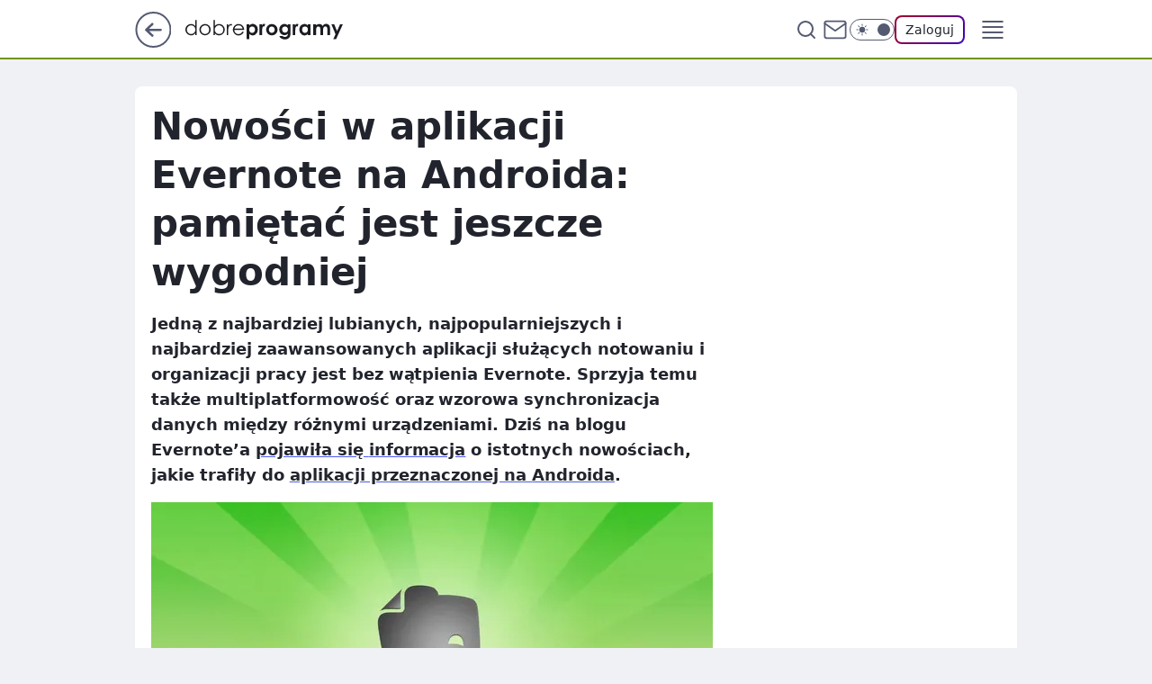

--- FILE ---
content_type: text/html
request_url: https://www.dobreprogramy.pl/nowosci-w-aplikacji-evernote-na-androida-pamietac-jest-jeszcze-wygodniej,6628356679669377a
body_size: 23206
content:
<!DOCTYPE html><html lang="pl"><head><meta charSet="utf-8"/><meta http-equiv="x-ua-compatible" content="ie=edge"/><title data-react-helmet="true">Nowości w aplikacji Evernote na Androida: pamiętać jest jeszcze wygodniej</title><link rel="canonical" href="https://www.dobreprogramy.pl/nowosci-w-aplikacji-evernote-na-androida-pamietac-jest-jeszcze-wygodniej,6628356679669377a" data-react-helmet="true"/><meta property="fb:app_id" content="1742181556037098"/><meta property="fb:pages" content="305335630685"/><meta property="og:site_name" content="dobreprogramy"/><meta property="og:locale" content="pl_PL"/><meta property="og:title" content="Nowości w aplikacji Evernote na Androida: pamiętać jest jeszcze wygodniej" data-react-helmet="true"/><meta property="og:description" content="Jedną z najbardziej lubianych, najpopularniejszych i najbardziej zaawansowanych aplikacji służących notowaniu i organiz…" data-react-helmet="true"/><meta property="og:url" content="https://www.dobreprogramy.pl/nowosci-w-aplikacji-evernote-na-androida-pamietac-jest-jeszcze-wygodniej,6628356679669377a" data-react-helmet="true"/><meta name="twitter:card" content="summary_large_image" data-react-helmet="true"/><meta name="twitter:title" content="Nowości w aplikacji Evernote na Androida: pamiętać jest jeszcze wygodniej" data-react-helmet="true"/><meta name="twitter:description" content="Jedną z najbardziej lubianych, najpopularniejszych i najbardziej zaawansowanych aplikacji służących notowaniu i organiz…" data-react-helmet="true"/><meta property="og:type" content="article" data-react-helmet="true"/><meta property="og:article:published_time" content="2016-05-06T13:54:00.000Z" data-react-helmet="true"/><meta property="og:article:author" content="Maciej Olanicki" data-react-helmet="true"/><meta property="og:article:tag" content="oprogramowanie" data-react-helmet="true"/><meta property="og:image" content="https://i.wpimg.pl/1156x831/img.dobreprogramy.pl/Images/News/67748/20160506155239_0.png" data-react-helmet="true"/><meta property="og:image:url" content="https://i.wpimg.pl/1156x831/img.dobreprogramy.pl/Images/News/67748/20160506155239_0.png" data-react-helmet="true"/><meta name="twitter:image" content="https://i.wpimg.pl/1156x831/img.dobreprogramy.pl/Images/News/67748/20160506155239_0.png" data-react-helmet="true"/><meta name="twitter:card" content="summary_large_image" data-react-helmet="true"/><meta name="twitter:site" content="@dobreprogramy"/><meta name="description" data-react-helmet="true" content="Jedną z najbardziej lubianych, najpopularniejszych i najbardziej zaawansowanych aplikacji służących notowaniu i organiz…"/><meta name="title" data-react-helmet="true" content="Nowości w aplikacji Evernote na Androida: pamiętać jest jeszcze wygodniej"/><meta name="logo" content="https://www.dobreprogramy.pl/L2xvZ28uY1MZFCwBFw5uR1pMeB1UGitdVgY0VRoI"/><meta name="viewport" content="width=device-width, initial-scale=1"/><meta name="breakpoints" content="629, 1139, 1365"/><meta name="content-width" content="device-width, 630, 980, 1280"/><link rel="manifest" href="/site.webmanifest"/><meta name="mobile-web-app-capable" content="yes"/><meta name="apple-mobile-web-app-capable" content="yes"/><meta name="apple-mobile-web-app-status-bar-style" content="black-translucent"/><meta name="theme-color" content="var(--color-pea-500)"/><link rel="apple-touch-icon" href="/resources/icons/icon.png"/><link href="/assets/9952fc4/staticStyles.css" rel="preload" as="style"/><link href="/assets/9952fc4/defaultThemeStyles.css" rel="preload" as="style"/><link href="/assets/9952fc4/0a14e48c.css" rel="preload" as="style"/><link href="/assets/9952fc4/2d1306ed.css" rel="preload" as="style"/><link href="/assets/9952fc4/859ff33c.css" rel="preload" as="style"/><link href="https://www.dobreprogramy.pl/[base64]" rel="preload" as="script" crossorigin="anonymous"/><link href="https://www.wp.pl" rel="preconnect"/><link href="https://v.wpimg.pl" rel="preconnect"/><link href="https://www.googletagservices.com" rel="preconnect"/><link href="https://securepubads.g.doubleclick.net" rel="preconnect"/><link href="//connect.facebook.net" rel="dns-prefetch"/><link href="//cdn.pushpushgo.com" rel="dns-prefetch"/><link href="//ad.doubleclick.net" rel="dns-prefetch"/><link href="//pagead2.googlesyndication.com" rel="dns-prefetch"/><link href="//static.criteo.net" rel="dns-prefetch"/><link href="//fonts.googleapis.com" rel="dns-prefetch"/><link href="//fonts.gstatic.com" rel="dns-prefetch"/><link href="//c.amazon-adsystem.com" rel="dns-prefetch"/><link href="//bidder.criteo.com" rel="dns-prefetch"/><link href="//adx.adform.net" rel="dns-prefetch"/><link href="//fastlane.rubiconproject.com" rel="dns-prefetch"/><link href="//i.connectad.io" rel="dns-prefetch"/><link href="//hbopenbid.pubmatic.com" rel="dns-prefetch"/><link href="//htlb.casalemedia.com" rel="dns-prefetch"/><link href="//ib.adnxs.com" rel="dns-prefetch"/><link href="//ads.businessclick.com" rel="dns-prefetch"/><link href="//wirtualn-d.openx.net" rel="dns-prefetch"/><link href="//an.facebook.com" rel="dns-prefetch"/><link href="//a.teads.tv" rel="dns-prefetch"/><link href="//prebid-eu.creativecdn.com" rel="dns-prefetch"/><link rel="stylesheet" type="text/css" href="/assets/9952fc4/staticStyles.css"/><style id="inlineStyles">:root{--color-pea-50:#f5fbe1;--color-pea-100:#dbee9d;--color-pea-200:#8fbb01;--color-pea-300:#88ae04;--color-pea-400:#799e00;--color-pea-400-rgb:121, 158, 0;--color-pea-500:#729601;--color-pea-500-rgb:114, 150, 1;--color-pea-600:#6c8d00;--color-pea-700:#648300;--color-brand:var(--color-pea-500);--color-brand-rgb:var(--color-pea-500-rgb);--color-brand-lightened:#98c204;--color-brand-darkened:#759703;--color-brand-white:#f6fed7;--color-brand-link:var(--color-pea-500);--radius-brand:8px;}body.dark{--color-brand:var(--color-pea-400);--color-brand-rgb:var(--color-pea-400-rgb);--color-brand-link:var(--color-pea-200);}</style><link id="theme" rel="stylesheet" type="text/css" href="/assets/9952fc4/defaultThemeStyles.css"/><link rel="stylesheet" type="text/css" href="/assets/9952fc4/0a14e48c.css"/><link rel="stylesheet" type="text/css" href="/assets/9952fc4/2d1306ed.css"/><link rel="stylesheet" type="text/css" href="/assets/9952fc4/859ff33c.css"/><script src="https://www.dobreprogramy.pl/[base64]" crossorigin="anonymous"></script><script id="wpjslib-config">
          var screeningv2 = true;
          var WP = [];
          var wp_gaf_targeting = {"rv":"2","spin":"blandtua","rekids":"237755","prefly":"1","advSlots":"006","ctype":"article","cid":"6628356679669377","cview":"","cuct":"","ccategory":"","REKtagi":"oprogramowanie","tmt":"","ciab":"IAB19,IAB-v3-602,IAB3-4","phtml":"www.dobreprogramy.pl/nowosci-w-aplikacji-evernote-na-androida-pamietac-jest-jeszcze-wygodniej,6628356679669377a"};
          
          var rekid = '237755';
          var wp_sn = 'dobreprogramy';
          var wp_mobile = false;
          var wp_defer_vendors = 'siteReady';
          
          
          var wp_fb_id = null;
          var wp_push_notification_on = true;
          
          
          
          
  
  var wp_consent_color = 'var(--color-pea-500)'
  var wp_consent_logo = 'https://www.dobreprogramy.pl/logo.png'
  
  
  
  var wp_lang = 'pl';
  
          var wp_spa_config = {"platform":"desktop","payload":{"dot":{"ctype":"article","cplatform":"crisp","csystem":"ncr","cid":"6628356679669377","bunch":"Publication","cedtype":"news","cdate":"2016-05-06","ctags":"oprogramowanie","csource":"www.dobreprogramy.pl","cauthor":"Maciej Olanicki","cpageno":1,"cpagemax":1,"ciab":"IAB19,IAB-v3-602,IAB3-4","ctlength":"1822","corigin":"","crepub":0,"cuct":"","href":"https://www.dobreprogramy.pl/nowosci-w-aplikacji-evernote-na-androida-pamietac-jest-jeszcze-wygodniej,6628356679669377a","canonical":"https://www.dobreprogramy.pl/nowosci-w-aplikacji-evernote-na-androida-pamietac-jest-jeszcze-wygodniej,6628356679669377a","darkmode":0}},"desktop":{"dot":{"base":"dobreprogramy","bunches":{"Home":"232275","Publication":"237755","Video":"237756","PublicationsListing":"237757","AppsIndex":"237763","AppsListing":"237763","App":"235655","AppPostDownload":"235662","AppThankYou":"235723","BlogsIndex":"237772","Blog":"237771","PublicationPremium":"240807","Gallery":"242492"}}},"mobile":{"dot":{"base":"dobreprogramy","bunches":{"Home":"234300","Publication":"237758","Video":"237759","PublicationsListing":"237760","AppsIndex":"237764","AppsListing":"237764","App":"235661","AppPostDownload":"235663","AppThankYou":"235663","BlogsIndex":"237774","Blog":"237773","PublicationPremium":"240808","Gallery":"242493"}}}};
          var TECH = true;
          
          wp_spa_config.payload.dot.layout = window.matchMedia('(min-width: 1366px)').matches ? 'wide' : 'narrow';
          window.matchMedia('(min-width: 1366px)').addEventListener('change', function(event) {
            wp_dot_addparams.layout = event.matches ? 'wide' : 'narrow';
          });
          
          var getPopoverAnchor = async () => document.querySelector('[data-role="onelogin-button"]');
          </script><meta name="gaf" content="blandtua"/><script id="gaf-fallback">!function(e,f){try{if(!document.cookie.match('(^|;)\s*WPdp=([^;]*)')||/google/i.test(window.navigator.userAgent))return;f.WP=f.WP||[];f.wp_pvid=f.wp_pvid||(function(){var output='';while(output.length<20){output+=Math.random().toString(16).substr(2);output=output.substr(0,20)}return output})(20);var abtest=function(){function e(t){return!(null==t)&&"object"==typeof t&&!Array.isArray(t)&&0<Object.keys(t).length}var t="",r=f.wp_abtest;return e(r)&&(t=Object.entries(r).map(([r,t])=>{if(e(t))return Object.entries(t).map(([t,e])=>r+"|"+t+"|"+e).join(";")}).join(";")),t}();var r,s,c=[["https://www","dobreprogramy","pl/[base64]"].join('.'),["pvid="+f.wp_pvid,(s=e.cookie.match(/(^|;)\s*PWA_adbd\s*=\s*([^;]+)/),"PWA_adbd="+(s?s.pop():"0")),location.search.substring(1),(r=e.referrer,r&&"PWAref="+encodeURIComponent(r.replace(/^https?:\/\//,""))),f.wp_sn&&"sn="+f.wp_sn, abtest&&"abtest="+encodeURIComponent(abtest)].filter(Boolean).join("&")].join("/?");e.write('<scr'+'ipt src="'+c+'"><\/scr'+'ipt>')}catch(_){console.error(_)}}(document,window);</script><script crossorigin="anonymous" src="https://www.dobreprogramy.pl/[base64]" id="wpjslib6" type="module" async=""></script><link rel="alternate" type="application/rss+xml" title="Aktualności" href="/rss/aktualnosci"/></head><body data-blocked-scroll="false" class=""><div data-container="true" id="root"><div class="bLANJdmM"><div class="bLANJOlQ"><div class="bLANDtug"></div></div><div><script>(function (querySelector, slotNumber, querySelectorAlternative, handleNativeAd, nativeAdComponentClass) {var WP = window.WP;var setNative;if (handleNativeAd) {if (nativeAdComponentClass) {setNative = handleNativeAd(nativeAdComponentClass);}else {setNative = handleNativeAd;}}else {setNative = function (data, onViewCallback) {if (!window.callbacksAf) {window.callbacksAf = {};}var slotData = {dataNative: data,onViewCallback: onViewCallback,};window.callbacksAf[slotNumber] = slotData;};}if (typeof querySelector !== 'undefined' && typeof WP !== 'undefined') {WP.push(function () {WP.gaf.registerSlot(slotNumber, querySelector, {setNative: setNative,alternativeSlot: querySelectorAlternative,});});}})('.bLANDtug', 6, '', null, '')</script></div></div><div class="bLANJdmQ"><div class="bLANJOlU"><div class="bLANDtuk"></div></div><div></div></div><div class="bLANJdor"><div class="bLANJOnv"><div class="bLANDtvL"></div></div><div><script>(function (querySelector, slotNumber, querySelectorAlternative, handleNativeAd, nativeAdComponentClass) {var WP = window.WP;var setNative;if (handleNativeAd) {if (nativeAdComponentClass) {setNative = handleNativeAd(nativeAdComponentClass);}else {setNative = handleNativeAd;}}else {setNative = function (data, onViewCallback) {if (!window.callbacksAf) {window.callbacksAf = {};}var slotData = {dataNative: data,onViewCallback: onViewCallback,};window.callbacksAf[slotNumber] = slotData;};}if (typeof querySelector !== 'undefined' && typeof WP !== 'undefined') {WP.push(function () {WP.gaf.registerSlot(slotNumber, querySelector, {setNative: setNative,alternativeSlot: querySelectorAlternative,});});}})('.bLANDtvL', 89, '', null, '')</script></div></div><div class="blandtuah"></div><div class="Nar"><header class="Xbf" data-st-area="header"><div class="Xb"><div class="B7b"><a href="https://www.wp.pl/?src01=20804" class="B7hx cHJldmVudENC" data-st-area="goToSG" target="_blank" rel="noopener"><svg xmlns="http://www.w3.org/2000/svg" width="41" height="40" fill="none" class="B7h1"><circle cx="20.447" cy="20" r="19" fill="transparent" stroke="currentColor" stroke-width="2"></circle><path fill="currentColor" d="m18.5 12.682-.166.133-6.855 6.472a1 1 0 0 0-.089.099l.117-.126q-.087.082-.155.175l-.103.167-.075.179q-.06.178-.06.374l.016.193.053.208.08.178.103.16.115.131 6.853 6.47a1.4 1.4 0 0 0 1.897 0 1.213 1.213 0 0 0 .141-1.634l-.14-.157-4.537-4.283H28.44c.741 0 1.342-.566 1.342-1.266 0-.635-.496-1.162-1.143-1.252l-.199-.014-12.744-.001 4.536-4.281c.472-.445.519-1.14.141-1.634l-.14-.158a1.4 1.4 0 0 0-1.55-.237z"></path></svg></a></div><div class="Xbh"><a href="/" class="E5of cHJldmVudENC" title="dobreprogramy"><svg class="header__siteLogo Xbj"><use href="/resources/siteLogo.svg#root"></use></svg></a></div><ul class="BXhf"><li class="D3ll"><div class="D3ln"><span class="HPvt HPvh HPvb"><a href="/programy,windows" class="FXa7 FXql D3a7 E5of cHJldmVudENC">Programy</a></span></div></li><li class="D3ll"><div class="D3ln"><span class="HPvt HPvh HPvb"><a href="https://polygamia.pl/" class="FXa7 FXql D3a7 E5of cHJldmVudENC" target="_blank" rel="noopener">Gry</a></span></div></li><li class="D3ll"><div class="D3ln"><span class="HPvt HPvh HPvb"><a href="https://forum.dobreprogramy.pl/" class="FXa7 FXql D3a7 E5of cHJldmVudENC" target="_blank" rel="noopener">Forum</a></span></div></li><li class="D3ll"><div class="D3ln"><span class="HPvt HPvh HPvb"><a href="oprogramowanie,temat,6025192534766209" class="FXa7 FXql D3a7 E5of cHJldmVudENC">Newsy</a></span></div></li><li class="D3ll"><div class="D3ln"><span class="HPvt HPvh HPvb"><a href="/dostales-dziwny-sms-lub-telefon-daj-nam-znac-ostrzezemy-innych,6859066034784928a" class="FXa7 FXqj FXql D3a7 E5of cHJldmVudENC">Zgłoś oszustwo</a></span></div></li><li class="D3ll"><div class="D3ln"><span class="HPvt HPvh HPvb"><a href="https://cyfrowibezpieczni.wp.pl/" class="FXa7 FXql D3a7 E5of cHJldmVudENC" target="_blank" rel="noopener">Cyfrowi Bezpieczni</a></span></div></li></ul><div class="B5ht"><div class="B5hv"><div class="Zb3 Zbz"><div class="Zb5"><div class="Zb7"><input type="text" class="Zb9" placeholder="Szukaj w dobreprogramy" value=""/><button type="button" class="HHb HHof Zcb" aria-label="Szukaj"><svg xmlns="http://www.w3.org/2000/svg" fill="none" stroke="currentColor" stroke-linecap="round" stroke-linejoin="round" stroke-width="2" viewBox="0 0 24 24" class="Zbd"><circle cx="11" cy="11" r="8"></circle><path d="m21 21-4.35-4.35"></path></svg></button></div></div></div></div><a href="https://poczta.wp.pl/login/login.html" class="cHJldmVudENC"><svg xmlns="http://www.w3.org/2000/svg" fill="none" viewBox="0 0 32 32" class="B5bd"><path stroke="currentColor" stroke-linecap="round" stroke-linejoin="round" stroke-width="1.8" d="M6.66 6.66h18.68a2.34 2.34 0 0 1 2.335 2.334v14.012a2.34 2.34 0 0 1-2.335 2.335H6.66a2.34 2.34 0 0 1-2.335-2.335V8.994A2.34 2.34 0 0 1 6.66 6.66"></path><path stroke="currentColor" stroke-linecap="round" stroke-linejoin="round" stroke-width="1.8" d="M27.676 8.994 16 17.168 4.324 8.994"></path></svg></a><div class="B5bv"><div><input type="checkbox" class="ARc5" id="darkModeCheckbox"/><label class="ARa-" for="darkModeCheckbox"><div class="ARc7"><svg xmlns="http://www.w3.org/2000/svg" fill="currentColor" viewBox="0 0 16 16" class="ARc9 ARc-"><path d="M15.293 11.293A8 8 0 0 1 4.707.707a8.001 8.001 0 1 0 10.586 10.586"></path></svg><svg xmlns="http://www.w3.org/2000/svg" fill="currentColor" viewBox="0 0 30 30" class="ARc9"><path d="M14.984.986A1 1 0 0 0 14 2v3a1 1 0 1 0 2 0V2A1 1 0 0 0 14.984.986M5.797 4.8a1 1 0 0 0-.695 1.717l2.12 2.12a1 1 0 1 0 1.415-1.413L6.516 5.102a1 1 0 0 0-.72-.303m18.375 0a1 1 0 0 0-.688.303l-2.12 2.12a1 1 0 1 0 1.413 1.415l2.121-2.121a1 1 0 0 0-.726-1.717M15 8a7 7 0 0 0-7 7 7 7 0 0 0 7 7 7 7 0 0 0 7-7 7 7 0 0 0-7-7M2 14a1 1 0 1 0 0 2h3a1 1 0 1 0 0-2zm23 0a1 1 0 1 0 0 2h3a1 1 0 1 0 0-2zM7.91 21.06a1 1 0 0 0-.687.303l-2.121 2.121a1 1 0 1 0 1.414 1.414l2.12-2.12a1 1 0 0 0-.726-1.717m14.15 0a1 1 0 0 0-.697 1.717l2.121 2.121a1 1 0 1 0 1.414-1.414l-2.12-2.12a1 1 0 0 0-.717-.303m-7.076 2.926A1 1 0 0 0 14 25v3a1 1 0 1 0 2 0v-3a1 1 0 0 0-1.016-1.014"></path></svg></div><div class="ARdd"></div></label></div></div><div class="JJcj"><button type="button" class="HHb HHof D-d9" aria-label="Zaloguj się" data-role="onelogin-button"><span class="HPwx D-l3 HPvh">Zaloguj</span></button><div class="JJch"></div></div></div><div class="Xbp"><div role="button" tabindex="0" aria-label="Menu" class="AHcn"><svg xmlns="http://www.w3.org/2000/svg" fill="none" viewBox="0 0 32 32"><path stroke="currentColor" stroke-linecap="round" stroke-linejoin="round" stroke-width="1.8" d="M5 19h22M5 13h22M5 7h22M5 25h22"></path></svg></div><div class="CBif"><aside class="CBin"><div class="CBip"><div class="Zb3 Zb1"><div class="Zb5"><div class="Zb7"><input type="text" class="Zb9" placeholder="Szukaj w dobreprogramy" value=""/><div class="Zcb"><svg xmlns="http://www.w3.org/2000/svg" fill="none" stroke="currentColor" stroke-linecap="round" stroke-linejoin="round" stroke-width="2" viewBox="0 0 24 24" class="Zbd"><circle cx="11" cy="11" r="8"></circle><path d="m21 21-4.35-4.35"></path></svg></div></div></div></div><nav class="CBij"><ul class="EBhf"><li class="EBl-"><span class="EBln"><div class="EBl9"><a href="/programy,windows" class="FXa7 EBa7 E5of cHJldmVudENC">Programy</a></div></span></li><li class="EBl-"><span class="EBln"><div class="EBl9"><a href="https://polygamia.pl/" class="FXa7 EBa7 E5of cHJldmVudENC" target="_blank" rel="noopener">Gry</a></div></span></li><li class="EBl-"><span class="EBln"><div class="EBl9"><a href="https://forum.dobreprogramy.pl/" class="FXa7 EBa7 E5of cHJldmVudENC" target="_blank" rel="noopener">Forum</a></div></span></li><li class="EBl-"><span class="EBln"><div class="EBl9"><a href="oprogramowanie,temat,6025192534766209" class="FXa7 EBa7 E5of cHJldmVudENC">Newsy</a></div></span></li><li class="EBl-"><span class="EBln"><div class="EBl9"><a href="/dostales-dziwny-sms-lub-telefon-daj-nam-znac-ostrzezemy-innych,6859066034784928a" class="FXa7 FXqj EBa7 E5of cHJldmVudENC">Zgłoś oszustwo</a></div></span></li><li class="EBl-"><span class="EBln"><div class="EBl9"><a href="https://cyfrowibezpieczni.wp.pl/" class="FXa7 EBa7 E5of cHJldmVudENC" target="_blank" rel="noopener">Cyfrowi Bezpieczni</a></div></span></li></ul></nav></div></aside></div></div></div><div id="loading-bar" class="BZhh"></div></header></div><div class="bLANGWpx"></div><div class="Nan"><div class="Jad"><div><div class="bLANGlqt"></div></div></div></div><div class="bLANGWpA"></div><main class="CFat wpp-floating"><article id="main-content" data-st-area="article-article"><div class="ILpd"><!--$--><div class="ILzp AXdn"><div><div class="HLgl"><h1 class="HLbf">Nowości w aplikacji Evernote na Androida: pamiętać jest jeszcze wygodniej</h1><div class="VTf7 READABLE_BY_TTS_CLASS"><p>Jedną z najbardziej lubianych, najpopularniejszych i najbardziej zaawansowanych aplikacji służących notowaniu i organizacji pracy jest bez wątpienia Evernote. Sprzyja temu także multiplatformowość oraz wzorowa synchronizacja danych między różnymi urządzeniami. Dziś na blogu Evernote’a <a href="https://blog.evernote.com/blog/2016/05/05/scan-annotate-evernote-android">pojawiła się <span data-last-word>informacja</span></a> o istotnych nowościach, jakie trafiły do <a href="http://www.dobreprogramy.pl/Evernote,Program,Android,46234.html">aplikacji przeznaczonej na <span data-last-word>Androida</span></a>.</p></div></div></div><div class="HLgn"><div class="Bd"><div class="Bb EPm5"><picture><source media="(max-width: 629px)" srcSet="https://v.wpimg.pl/MzlfMC5wYhsNBDtwGgxvDk5cbypcVWFYGUR3YRpBf0MUVXh3Gh4gHUICIiFHEj0IAwE_IlgOYwoASQQuVBAoCUMoKDRGWHtNW1J1bAdHfExcU311BEJ4SF9fEnMbByMdThs"/><source media="(min-width: 630px) and (max-width: 1139px)" srcSet="https://v.wpimg.pl/MzlfMC5wYhsNBDtwGgxvDk5cbypcVWFYGUR3YRpBfUIUVXlxGh4gHUICIiFHEj0IAwE_IlgOYwoASQQuVBAoCUMoKDRGWHtNW1J1bAdHfExcU311BEJ4SF9fEnMbByMdThs"/><source media="(min-width: 1140px) and (max-width: 1365px)" srcSet="https://v.wpimg.pl/MzlfMC5wYhsNBDtwGgxvDk5cbypcVWFYGUR3YRpBf04UVXhyGh4gHUICIiFHEj0IAwE_IlgOYwoASQQuVBAoCUMoKDRGWHtNW1J1bAdHfExcU311BEJ4SF9fEnMbByMdThs"/><source media="(min-width: 1366px)" srcSet="https://v.wpimg.pl/MzlfMC5wYhsNBDtwGgxvDk5cbypcVWFYGUR3YRpOfkIUU397Gh4gHUICIiFHEj0IAwE_IlgOYwoASQQuVBAoCUMoKDRGWHtNW1J1bAdHfExcU311BEJ4SF9fEnMbByMdThs"/><img src="https://v.wpimg.pl/MjM5XzAuYgssVy5Jbg5vHm8PehMoV2FIOBdiWG5Ef1J9TXcTLBJjDiJXKh8xByINP1Q1A28FIUUEWDkdJAZiJChCK1V3QnpedRpqSnBDfV99A2lPdEd-UxIFdgovEm8X" alt="Nowości w aplikacji Evernote na Androida: pamiętać jest jeszcze wygodniej" loading="eager" class="PTax KBh5"/></picture></div></div></div><footer class="HJat"><div class="PBat"><div class="PBsv"><svg xmlns="http://www.w3.org/2000/svg" fill="none" stroke="currentColor" viewBox="0 0 46 46" class="H3ax H3x7"><circle cx="23" cy="23" r="22.5" stroke="none"></circle><path stroke-linecap="round" stroke-width="2" d="M13 32v-2a5 5 0 0 1 5-5h10a5 5 0 0 1 5 5v2m-5-16a5 5 0 1 1-10 0 5 5 0 0 1 10 0Z"></path></svg></div><div><span class="HPwv HPvh HPvd"><a href="/maciej-olanicki,autor,6519263056402049" class="PBagx E5of cHJldmVudENC" title="Maciej Olanicki">Maciej Olanicki</a></span></div><p class="HPwx O9an9 HPvh"><time dateTime="2016-05-06T13:54:00.000Z">6 maja 2016, 15:54</time></p></div><div class="HJnt"><div class="ABd"><button class="HHu7 HHb I5aat I5aaz" type="button" aria-label="Zapisz na później"><div class="HHbd HHuv"><svg xmlns="http://www.w3.org/2000/svg" fill="none" stroke="currentColor" viewBox="0 0 16 16" class="B1bd"><path stroke-linecap="round" stroke-linejoin="round" d="M12.667 14 8 10.667 3.333 14V3.333A1.333 1.333 0 0 1 4.667 2h6.666a1.333 1.333 0 0 1 1.334 1.333z"></path></svg></div><div><div class="HHa-">ZAPISZ</div></div></button></div><div class="JJcj"><button class="HHu7 HHb I5aat I5aaz" type="button" aria-label="UDOSTĘPNIJ"><div class="HHbd HHuv"><svg xmlns="http://www.w3.org/2000/svg" fill="none" stroke="currentColor" viewBox="0 0 16 16"><path stroke-linecap="round" stroke-linejoin="round" d="M12 5.333a2 2 0 1 0 0-4 2 2 0 0 0 0 4M4 10a2 2 0 1 0 0-4 2 2 0 0 0 0 4m8 4.667a2 2 0 1 0 0-4 2 2 0 0 0 0 4m-6.273-5.66 4.553 2.653m-.007-7.32L5.727 6.993"></path></svg></div><div><div class="HHa-">UDOSTĘPNIJ</div></div></button><div class="JJch"></div></div><button class="HHu7 HHb I5aat I5aaz" type="button" aria-label="Liczba komentarzy" title="Przejdź do komentarzy"><div class="HHbd HHuv"><svg xmlns="http://www.w3.org/2000/svg" fill="none" stroke="currentColor" viewBox="0 0 14 14"><path stroke-linecap="round" stroke-linejoin="round" d="M13 6.667a5.6 5.6 0 0 1-.6 2.533 5.67 5.67 0 0 1-5.067 3.133 5.6 5.6 0 0 1-2.533-.6L1 13l1.267-3.8a5.6 5.6 0 0 1-.6-2.533A5.67 5.67 0 0 1 4.8 1.6 5.6 5.6 0 0 1 7.333 1h.334A5.653 5.653 0 0 1 13 6.333z"></path></svg></div><div><div class="HHa-">9</div></div></button></div></footer></div><div class="ILdp AXdp"><style>.bLANIsoR{
    min-height: inherit;
    height: inherit;
    position: inherit;
    display: inherit;
    flex: 0 0 100%;
  }</style><div class="bLANEeut C5j1 Hj Hn Hl"><div><script>(function (slotNumber, querySelector, optionsRaw) {
    var WP = window.WP;
    var options = optionsRaw && JSON.parse(optionsRaw);
    WP.push(function () {
        WP.gaf.registerPlaceholder(slotNumber, querySelector, options);
    });
}(67, '.bLANEeut' , '{"fixed":true,"sticky":false,"durable":true}'))</script></div><div class="bLANIsoR"><style>.bLANJdnV, .bLANJOmZ {
    min-height: inherit;
    height: inherit;
    position: inherit;
    display: inherit;
    flex: 0 0 100%;
  }</style><div class="bLANJdnV"><div class="bLANJOmZ"><div class="bLANDtvp"></div></div><div><script>(function (querySelector, slotNumber, querySelectorAlternative, handleNativeAd, nativeAdComponentClass) {var WP = window.WP;var setNative;if (handleNativeAd) {if (nativeAdComponentClass) {setNative = handleNativeAd(nativeAdComponentClass);}else {setNative = handleNativeAd;}}else {setNative = function (data, onViewCallback) {if (!window.callbacksAf) {window.callbacksAf = {};}var slotData = {dataNative: data,onViewCallback: onViewCallback,};window.callbacksAf[slotNumber] = slotData;};}if (typeof querySelector !== 'undefined' && typeof WP !== 'undefined') {WP.push(function () {WP.gaf.registerSlot(slotNumber, querySelector, {setNative: setNative,alternativeSlot: querySelectorAlternative,});});}})('.bLANDtvp', 67, '', null, '')</script></div></div></div></div><style>.bLANIsom{
    min-height: inherit;
    height: inherit;
    position: inherit;
    display: inherit;
    flex: 0 0 100%;
  }</style><div class="bLANEetO Hj Hz Hl"><div><script>(function (slotNumber, querySelector, optionsRaw) {
    var WP = window.WP;
    var options = optionsRaw && JSON.parse(optionsRaw);
    WP.push(function () {
        WP.gaf.registerPlaceholder(slotNumber, querySelector, options);
    });
}(36, '.bLANEetO' , '{"fixed":true,"sticky":true,"durable":false,"top":90}'))</script></div><div class="bLANIsom"><style>.bLANJdnq, .bLANJOmu {
    min-height: inherit;
    height: inherit;
    position: inherit;
    display: inherit;
    flex: 0 0 100%;
  }</style><div class="bLANJdnq"><div class="bLANJOmu"><div class="bLANDtuK"></div></div><div><script>(function (querySelector, slotNumber, querySelectorAlternative, handleNativeAd, nativeAdComponentClass) {var WP = window.WP;var setNative;if (handleNativeAd) {if (nativeAdComponentClass) {setNative = handleNativeAd(nativeAdComponentClass);}else {setNative = handleNativeAd;}}else {setNative = function (data, onViewCallback) {if (!window.callbacksAf) {window.callbacksAf = {};}var slotData = {dataNative: data,onViewCallback: onViewCallback,};window.callbacksAf[slotNumber] = slotData;};}if (typeof querySelector !== 'undefined' && typeof WP !== 'undefined') {WP.push(function () {WP.gaf.registerSlot(slotNumber, querySelector, {setNative: setNative,alternativeSlot: querySelectorAlternative,});});}})('.bLANDtuK', 36, '', null, '')</script></div></div></div></div></div><!--/$--><div class="ILzl ATdh"><style>.bLANIsod{
    min-height: inherit;
    height: inherit;
    position: inherit;
    display: inherit;
    flex: 0 0 100%;
  }</style><div class="bLANEetF Hj Hz Hl"><div><script>(function (slotNumber, querySelector, optionsRaw) {
    var WP = window.WP;
    var options = optionsRaw && JSON.parse(optionsRaw);
    WP.push(function () {
        WP.gaf.registerPlaceholder(slotNumber, querySelector, options);
    });
}(27, '.bLANEetF' , '{"fixed":true,"sticky":true,"durable":false,"top":90}'))</script></div><div class="bLANIsod"><style>.bLANJdnh, .bLANJOml {
    min-height: inherit;
    height: inherit;
    position: inherit;
    display: inherit;
    flex: 0 0 100%;
  }</style><div class="bLANJdnh"><div class="bLANJOml"><div class="bLANDtuB"></div></div><div><script>(function (querySelector, slotNumber, querySelectorAlternative, handleNativeAd, nativeAdComponentClass) {var WP = window.WP;var setNative;if (handleNativeAd) {if (nativeAdComponentClass) {setNative = handleNativeAd(nativeAdComponentClass);}else {setNative = handleNativeAd;}}else {setNative = function (data, onViewCallback) {if (!window.callbacksAf) {window.callbacksAf = {};}var slotData = {dataNative: data,onViewCallback: onViewCallback,};window.callbacksAf[slotNumber] = slotData;};}if (typeof querySelector !== 'undefined' && typeof WP !== 'undefined') {WP.push(function () {WP.gaf.registerSlot(slotNumber, querySelector, {setNative: setNative,alternativeSlot: querySelectorAlternative,});});}})('.bLANDtuB', 27, '', null, '')</script></div></div></div></div></div><div class="BBel"><style>.bLANIsnF{
    min-height: inherit;
    height: inherit;
    position: inherit;
    display: inherit;
    flex: 0 0 100%;
  }</style><div class="bLANEeth BBen Hj Hv"><div><script>(function (slotNumber, querySelector, optionsRaw) {
    var WP = window.WP;
    var options = optionsRaw && JSON.parse(optionsRaw);
    WP.push(function () {
        WP.gaf.registerPlaceholder(slotNumber, querySelector, options);
    });
}(3, '.bLANEeth' , '{"fixed":true,"sticky":false,"durable":false}'))</script></div><img class="bLANEPsl" src="https://v.wpimg.pl/ZXJfd3AudTkrBBIAbg54LGhcRlAxHQUrPgJGH2MAeGJoSQ1eIBI_K2UHAEVuBTY5KQMMXC0RPyoVERQdMgM9ejc"/><div class="bLANIsnF"><style>.bLANJdmJ, .bLANJOlN {
    min-height: inherit;
    height: inherit;
    position: inherit;
    display: inherit;
    flex: 0 0 100%;
  }</style><div class="bLANJdmJ"><div class="bLANJOlN"><div class="bLANDtud"></div></div><div><script>(function (querySelector, slotNumber, querySelectorAlternative, handleNativeAd, nativeAdComponentClass) {var WP = window.WP;var setNative;if (handleNativeAd) {if (nativeAdComponentClass) {setNative = handleNativeAd(nativeAdComponentClass);}else {setNative = handleNativeAd;}}else {setNative = function (data, onViewCallback) {if (!window.callbacksAf) {window.callbacksAf = {};}var slotData = {dataNative: data,onViewCallback: onViewCallback,};window.callbacksAf[slotNumber] = slotData;};}if (typeof querySelector !== 'undefined' && typeof WP !== 'undefined') {WP.push(function () {WP.gaf.registerSlot(slotNumber, querySelector, {setNative: setNative,alternativeSlot: querySelectorAlternative,});});}})('.bLANDtud', 3, '.bLANGlqt', null, '')</script></div></div></div></div></div><!--$--><div class="ILzn"><div class="VTf7 READABLE_BY_TTS_CLASS"><p>Najistotniejszą nowość stanowi przebudowany skaner dokumentów. Umożliwia on robienie zdjęć wydrukom, a następnie zautomatyzowaną obróbkę, która pozwala uzyskać czytelność i kontrast porównywalne do jakości skanu. W nowej wersji dostępne są dwa tryby kamery: automatyczny oraz ręczny. Oba są dostępne w dotychczasowy sposób, po kliknięciu na plusa w dolnym prawym rogu i wybraniu opcji Camera.</p></div><div class="VTf7 READABLE_BY_TTS_CLASS"><p>W trybie ręcznym automatycznie rozpoznawane są krawędzie dokumentu, jednak zarówno kadrowanie, jak i kontrola nad kontrastem czy kolorystyką końcowego pliku zostaje oddana w ręce użytkownika. Funkcja przyda się z pewnością, gdyż trudno stwierdzić, aby zautomatyzowane skanowanie zawsze sprawiało się bez zarzutu. Naprawić będzie to można ręcznie.</p></div><div class="VTf7 READABLE_BY_TTS_CLASS"><p>Nowość stanowią całkiem zaawansowane opcje dodawania adnotacji do skanów i zdjęć. Mogą to być zarówno notatki tekstowe, jak i odręczne zakreślenia czy gotowe figury geometryczne. Aby przejść do tego menu, wystarczy po zeskanowaniu przytrzymać palec na obrazku oraz wybrać odpowiednią opcję z menu, które pojawi się u dołu ekranu. Ponadto, choć tylko wersji Pro, Evernote automatycznie rozpoznaje dane z wizytówek.</p></div><style>.bLANIsnH{
    min-height: inherit;
    height: inherit;
    position: inherit;
    display: inherit;
    flex: 0 0 100%;
  }</style><div class="bLANEetj M5akn Hj Hr"><div><script>(function (slotNumber, querySelector, optionsRaw) {
    var WP = window.WP;
    var options = optionsRaw && JSON.parse(optionsRaw);
    WP.push(function () {
        WP.gaf.registerPlaceholder(slotNumber, querySelector, options);
    });
}(5, '.bLANEetj' , '{"fixed":false,"sticky":false,"durable":false}'))</script></div><img class="bLANEPsn" src="https://v.wpimg.pl/ZXJfd3AudTkrBBIAbg54LGhcRlAxHQUrPgJGH2MAeGJoSQ1eIBI_K2UHAEVuBTY5KQMMXC0RPyoVERQdMgM9ejc"/><div class="bLANIsnH"><style>.bLANJdmL, .bLANJOlP {
    min-height: inherit;
    height: inherit;
    position: inherit;
    display: inherit;
    flex: 0 0 100%;
  }</style><div class="bLANJdmL"><div class="bLANJOlP"><div class="bLANDtuf"></div></div><div><script>(function (querySelector, slotNumber, querySelectorAlternative, handleNativeAd, nativeAdComponentClass) {var WP = window.WP;var setNative;if (handleNativeAd) {if (nativeAdComponentClass) {setNative = handleNativeAd(nativeAdComponentClass);}else {setNative = handleNativeAd;}}else {setNative = function (data, onViewCallback) {if (!window.callbacksAf) {window.callbacksAf = {};}var slotData = {dataNative: data,onViewCallback: onViewCallback,};window.callbacksAf[slotNumber] = slotData;};}if (typeof querySelector !== 'undefined' && typeof WP !== 'undefined') {WP.push(function () {WP.gaf.registerSlot(slotNumber, querySelector, {setNative: setNative,alternativeSlot: querySelectorAlternative,});});}})('.bLANDtuf', 5, '', null, '')</script></div></div></div></div><figure class="LZaix"><div tabindex="0" role="button" class="U7akb"><div class="Bd" style="max-height:60vh;--js-aspect-ratio:1.4988;--js-legacy-aspect-ratio:min(66.72%, 60vh)"><div class="Bb"><picture><source media="(max-width: 629px)" srcSet="https://v.wpimg.pl/M18wLnBuYlBZFTpdbQ5vRRpNbgcrV2ETTVV2TG0WYgcKTjRBKxgqH1wYLhwnBT9eXwUtAztbPV0XPiEPJRA-HnYSOx1tQ3oGDE9jXHJEewENR3pfd0B9BQsofEAyGyoTRQ"/><source media="(min-width: 630px) and (max-width: 1139px)" srcSet="https://v.wpimg.pl/M18wLnBuYlBZFTpdbQ5vRRpNbgcrV2ETTVV2TG0WYgcITzRBKxgqH1wYLhwnBT9eXwUtAztbPV0XPiEPJRA-HnYSOx1tQ3oGDE9jXHJEewENR3pfd0B9BQsofEAyGyoTRQ"/><source media="(min-width: 1140px) and (max-width: 1365px)" srcSet="https://v.wpimg.pl/M18wLnBuYlBZFTpdbQ5vRRpNbgcrV2ETTVV2TG0WYgcKQzRBKxgqH1wYLhwnBT9eXwUtAztbPV0XPiEPJRA-HnYSOx1tQ3oGDE9jXHJEewENR3pfd0B9BQsofEAyGyoTRQ"/><source media="(min-width: 1366px)" srcSet="https://v.wpimg.pl/M18wLnBuYlBZFTpdbQ5vRRpNbgcrV2ETTVV2TG0WYgYKQTRBKxgqH1wYLhwnBT9eXwUtAztbPV0XPiEPJRA-HnYSOx1tQ3oGDE9jXHJEewENR3pfd0B9BQsofEAyGyoTRQ"/><img src="https://v.wpimg.pl/NDNfMC5wYSUvBDtwGgxsMGxcbypcVWJmO0R3YRoUYXV8Xn07Gh4jI2ACIiFHEj42IQE_IlgOYDQiSQQuVBArN2EoKDRGWHhzeVJ1bAdHf3J-U311BEJ7dHpVEnMbByAjbBs" alt="Obraz" loading="lazy" class="PTax LZh5"/></picture></div></div></div></figure><div class="VTf7 READABLE_BY_TTS_CLASS"><p>Zmian jest więcej i dotyczą między innymi wyświetlania w Evernote dokumentów: poprawiono na przykład skalowanie tekstu w tabelach, co pozwala na istotne zwiększenie ich czytelności i zachowanie pierwotnego układu. Aplikację Evernote na Androida można <a href="http://www.dobreprogramy.pl/Evernote,Program,Android,46234.html">znaleźć w naszej bazie <span data-last-word>programów</span></a>.</p></div></div><div class="ILdp"><div class="ATdj"><div class="J7dj"><div class="J7h9"><h3 class="J7bf">Programy</h3><div class="JJcj"><button type="button" tabindex="0" class="JZac1">Aktualizacje<div class="JZxn"><svg xmlns="http://www.w3.org/2000/svg" width="24" height="24" fill="currentColor" viewBox="0 0 24 14.133"><path d="M12 9.359 3.021.38a1.32 1.32 0 0 0-1.854 0l-.777.781a1.43 1.43 0 0 0-.39.927 1.55 1.55 0 0 0 .39.976l10.687 10.687a1.32 1.32 0 0 0 1.854 0L23.618 3.064a1.32 1.32 0 0 0 0-1.854l-.781-.781a1.27 1.27 0 0 0-1.854 0Z"></path></svg></div></button><div class="JJch"></div></div></div><div class="PJaop J7pb"><div class="PLaor"></div><div class="PLaor"></div><div class="PLaor"></div><div class="PLaor"></div></div><span class="HPvv J7kz HPvh HPvb"><a href="/programy,windows,aktualizacje" class="J7id E5of cHJldmVudENC">Zobacz więcej <svg xmlns="http://www.w3.org/2000/svg" fill="currentColor" viewBox="0 0 14 24" class="J7cv"><path d="M9.48 11.648a.5.5 0 0 1 0 .704L.7 21.195a1 1 0 0 0 0 1.41l.676.68a1 1 0 0 0 1.419 0L13.3 12.705a1 1 0 0 0 0-1.41L2.795.715a1 1 0 0 0-1.42 0l-.675.68a1 1 0 0 0 0 1.41z"></path></svg></a></span></div></div><div class="Lb"><div class="Laf"><style>.bLANIson{
    min-height: inherit;
    height: inherit;
    position: inherit;
    display: inherit;
    flex: 0 0 100%;
  }</style><div class="bLANEetP Lah Hj Hz Hl"><div><script>(function (slotNumber, querySelector, optionsRaw) {
    var WP = window.WP;
    var options = optionsRaw && JSON.parse(optionsRaw);
    WP.push(function () {
        WP.gaf.registerPlaceholder(slotNumber, querySelector, options);
    });
}(37, '.bLANEetP' , '{"fixed":true,"sticky":true,"durable":false,"top":90}'))</script></div><div class="bLANIson"><style>.bLANJdnr, .bLANJOmv {
    min-height: inherit;
    height: inherit;
    position: inherit;
    display: inherit;
    flex: 0 0 100%;
  }</style><div class="bLANJdnr"><div class="bLANJOmv"><div class="bLANDtuL"></div></div><div><script>(function (querySelector, slotNumber, querySelectorAlternative, handleNativeAd, nativeAdComponentClass) {var WP = window.WP;var setNative;if (handleNativeAd) {if (nativeAdComponentClass) {setNative = handleNativeAd(nativeAdComponentClass);}else {setNative = handleNativeAd;}}else {setNative = function (data, onViewCallback) {if (!window.callbacksAf) {window.callbacksAf = {};}var slotData = {dataNative: data,onViewCallback: onViewCallback,};window.callbacksAf[slotNumber] = slotData;};}if (typeof querySelector !== 'undefined' && typeof WP !== 'undefined') {WP.push(function () {WP.gaf.registerSlot(slotNumber, querySelector, {setNative: setNative,alternativeSlot: querySelectorAlternative,});});}})('.bLANDtuL', 37, '', null, '')</script></div></div></div></div></div></div></div><!--/$--></div><span></span></article><!--$--><div class="ETb"><div class="ILpd"><div class="ILzn ETf7"><div class="A9d-"><span class="HPvt A9eb HPvh">Źródło artykułu<!-- -->:</span><a href="https://www.dobreprogramy.pl" class="A9ed cHJldmVudENC">www.dobreprogramy.pl</a></div><div class="FDo7"><div class="I9aa-" data-st-area="article-tags"><a href="/oprogramowanie,temat,6025192534766209" class="E5of cHJldmVudENC" title="oprogramowanie"><span class="ITzz">oprogramowanie</span></a></div><button class="HHu7 HHb I5aat I5aaz" type="button" aria-label="Liczba komentarzy" title="Przejdź do komentarzy"><div class="HHbd HHuv"><svg xmlns="http://www.w3.org/2000/svg" fill="none" stroke="currentColor" viewBox="0 0 14 14"><path stroke-linecap="round" stroke-linejoin="round" d="M13 6.667a5.6 5.6 0 0 1-.6 2.533 5.67 5.67 0 0 1-5.067 3.133 5.6 5.6 0 0 1-2.533-.6L1 13l1.267-3.8a5.6 5.6 0 0 1-.6-2.533A5.67 5.67 0 0 1 4.8 1.6 5.6 5.6 0 0 1 7.333 1h.334A5.653 5.653 0 0 1 13 6.333z"></path></svg></div><div><div class="HHa-">9</div></div></button></div></div></div><style>.bLANIsnR{
    min-height: inherit;
    height: inherit;
    position: inherit;
    display: inherit;
    flex: 0 0 100%;
  }</style><div class="bLANEett C5jz Hj Hv"><div><script>(function (slotNumber, querySelector, optionsRaw) {
    var WP = window.WP;
    var options = optionsRaw && JSON.parse(optionsRaw);
    WP.push(function () {
        WP.gaf.registerPlaceholder(slotNumber, querySelector, options);
    });
}(15, '.bLANEett' , '{"fixed":true,"sticky":false,"durable":false}'))</script></div><img class="bLANEPsx" src="https://v.wpimg.pl/ZXJfd3AudTkrBBIAbg54LGhcRlAxHQUrPgJGH2MAeGJoSQ1eIBI_K2UHAEVuBTY5KQMMXC0RPyoVERQdMgM9ejc"/><div class="bLANIsnR"><style>.bLANJdmV, .bLANJOlZ {
    min-height: inherit;
    height: inherit;
    position: inherit;
    display: inherit;
    flex: 0 0 100%;
  }</style><div class="bLANJdmV"><div class="bLANJOlZ"><div class="bLANDtup"></div></div><div><script>(function (querySelector, slotNumber, querySelectorAlternative, handleNativeAd, nativeAdComponentClass) {var WP = window.WP;var setNative;if (handleNativeAd) {if (nativeAdComponentClass) {setNative = handleNativeAd(nativeAdComponentClass);}else {setNative = handleNativeAd;}}else {setNative = function (data, onViewCallback) {if (!window.callbacksAf) {window.callbacksAf = {};}var slotData = {dataNative: data,onViewCallback: onViewCallback,};window.callbacksAf[slotNumber] = slotData;};}if (typeof querySelector !== 'undefined' && typeof WP !== 'undefined') {WP.push(function () {WP.gaf.registerSlot(slotNumber, querySelector, {setNative: setNative,alternativeSlot: querySelectorAlternative,});});}})('.bLANDtup', 15, '', null, '')</script></div></div></div></div><div class="ILpd"><div class="ILzn"><div><h3 class="HPwd HPvh HPvd HPvn">Wybrane dla Ciebie</h3><div><div class="NDf1"><div class="RVpd RVasx" role="list" data-st-area="list-selected4you"><div><div role="listitem"><div class="bLANJdCk"><div class="bLANJOBo"><div class="bLANDtJE"></div></div><div></div></div><div><section class="ACHuh HBuh"><a href="/niebezpieczny-sms-twoja-nagroda-czeka-na-odbior,7248912401832320a" class="E5of" target="_self"><div class="UHa2h HBul"><picture><source media="(max-width: 629px)" srcSet="https://v.wpimg.pl/YzVhOWE3dhs3Cjlkakh7DnRSbT4sEXVYI0p1dWoGYE0uW35halUwFjMaKicqHT4IIxguIDUdKRZ5CT8-akVoVTIBPCcpUiBVMwUtMiEcOkplUS4xJ1Z0GGFcfXpxATxKewl3YXIeah5nWSxiJAo4TWUNbSo"/><source media="(min-width: 630px) and (max-width: 1139px)" srcSet="https://v.wpimg.pl/YzVhOWE3dhs3Cjlkakh7DnRSbT4sEXVYI0p1dWoBYEwuWXpgalUwFjMaKicqHT4IIxguIDUdKRZ5CT8-akVoVTIBPCcpUiBVMwUtMiEcOkplUS4xJ1Z0GGFcfXpxATxKewl3YXIeah5nWSxiJAo4TWUNbSo"/><source media="(min-width: 1140px) and (max-width: 1365px)" srcSet="https://v.wpimg.pl/YzVhOWE3dhs3Cjlkakh7DnRSbT4sEXVYI0p1dWoCYE0uWX9ialUwFjMaKicqHT4IIxguIDUdKRZ5CT8-akVoVTIBPCcpUiBVMwUtMiEcOkplUS4xJ1Z0GGFcfXpxATxKewl3YXIeah5nWSxiJAo4TWUNbSo"/><source media="(min-width: 1366px)" srcSet="https://v.wpimg.pl/YzVhOWE3dhs3Cjlkakh7DnRSbT4sEXVYI0p1dWoBaksuWX1malUwFjMaKicqHT4IIxguIDUdKRZ5CT8-akVoVTIBPCcpUiBVMwUtMiEcOkplUS4xJ1Z0GGFcfXpxATxKewl3YXIeah5nWSxiJAo4TWUNbSo"/><img src="https://v.wpimg.pl/MWM1YTlhYjYsUy9nQxNvI28Lez0FSmF1OBNjdkNZf299SXYyBQQoJShBNnoLGjgnLEYpehwEYjY9WHYiXUcpPj5BNTUVRyg6L1Q9ew9Yfm4sVzsxQQp6Y38cbWYJWGA2dQdueV8MfGYuBDhtDV9-Mm9M" alt="Niebezpieczny SMS: &quot;Twoja nagroda czeka na odbiór&quot;" loading="lazy" class="PTax UHa2j"/></picture></div><header><p><strong class="HPwp ACHq1 HPvh HPvd">Niebezpieczny SMS: &quot;Twoja nagroda czeka na odbiór&quot;</strong></p></header></a><footer><p class="HPwx U3a- HPvh"><span class="UPaw7">DOBREPROGRAMY.PL</span></p></footer></section></div></div></div><div><div role="listitem"><div class="bLANJdoi"><div class="bLANJOnm"><div class="bLANDtvC"></div></div><div><script>(function (querySelector, slotNumber, querySelectorAlternative, handleNativeAd, nativeAdComponentClass) {var WP = window.WP;var setNative;if (handleNativeAd) {if (nativeAdComponentClass) {setNative = handleNativeAd(nativeAdComponentClass);}else {setNative = handleNativeAd;}}else {setNative = function (data, onViewCallback) {if (!window.callbacksAf) {window.callbacksAf = {};}var slotData = {dataNative: data,onViewCallback: onViewCallback,};window.callbacksAf[slotNumber] = slotData;};}if (typeof querySelector !== 'undefined' && typeof WP !== 'undefined') {WP.push(function () {WP.gaf.registerSlot(slotNumber, querySelector, {setNative: setNative,alternativeSlot: querySelectorAlternative,});});}})('.bLANDtvC', 80, '', null, '')</script></div></div><div><section class="ACHuh HBuh"><a href="/windows-11-ma-miliard-uzytkownikow-rekordowy-wynik,7248663917795712a" class="E5of" target="_self"><div class="UHa2h HBul"><picture><source media="(max-width: 629px)" srcSet="https://v.wpimg.pl/ZDkzNmQ3dSUKGDhefkh4MElAbAQ4EXZmHlh0T34GY3MTSX9bflUzKA4IKx0-HT02HgovGiEdKihEGz4EfkVraw8TPR09UiNrDhcsCDUcO3ZeSX0PYwV3J1xCdkBlVjx2RkN5XWceYn1bHypUYgU-c1NMbBA"/><source media="(min-width: 630px) and (max-width: 1139px)" srcSet="https://v.wpimg.pl/ZDkzNmQ3dSUKGDhefkh4MElAbAQ4EXZmHlh0T34BY3ITS3taflUzKA4IKx0-HT02HgovGiEdKihEGz4EfkVraw8TPR09UiNrDhcsCDUcO3ZeSX0PYwV3J1xCdkBlVjx2RkN5XWceYn1bHypUYgU-c1NMbBA"/><source media="(min-width: 1140px) and (max-width: 1365px)" srcSet="https://v.wpimg.pl/ZDkzNmQ3dSUKGDhefkh4MElAbAQ4EXZmHlh0T34CY3MTS35YflUzKA4IKx0-HT02HgovGiEdKihEGz4EfkVraw8TPR09UiNrDhcsCDUcO3ZeSX0PYwV3J1xCdkBlVjx2RkN5XWceYn1bHypUYgU-c1NMbBA"/><source media="(min-width: 1366px)" srcSet="https://v.wpimg.pl/ZDkzNmQ3dSUKGDhefkh4MElAbAQ4EXZmHlh0T34BaXUTS3xcflUzKA4IKx0-HT02HgovGiEdKihEGz4EfkVraw8TPR09UiNrDhcsCDUcO3ZeSX0PYwV3J1xCdkBlVjx2RkN5XWceYn1bHypUYgU-c1NMbBA"/><img src="https://v.wpimg.pl/ZWQ5MzZkdTYwVztJdRB4I3MPbxMzSXZ1JBd3WHVaaG9hTWIcMwc_JTRFIlQ9GS8nMEI9VCoHdTYhXGIMa0Q-PiJFIRsjRD86M1ApVTtZb2RiV39Mdwhtb2kYeR88WXduZgV7V2JSajI1DH5MPlxiYXNI" alt="Windows 11 ma miliard użytkowników. Rekordowy wynik" loading="lazy" class="PTax UHa2j"/></picture></div><header><p><strong class="HPwp ACHq1 HPvh HPvd">Windows 11 ma miliard użytkowników. Rekordowy wynik</strong></p></header></a><footer><p class="HPwx U3a- HPvh"><span class="UPaw7">DOBREPROGRAMY.PL</span></p></footer></section></div></div></div><div><div role="listitem"><div class="bLANJdCl"><div class="bLANJOBp"><div class="bLANDtJF"></div></div><div></div></div><div><section class="ACHuh HBuh"><a href="/windows-11-z-nowym-menu-start-uzytkownicy-maja-zastrzezenia,7248613451364736a" class="E5of" target="_self"><div class="UHa2h HBul"><picture><source media="(max-width: 629px)" srcSet="https://v.wpimg.pl/NTY5NDY3YTU4Vzh3dkhsIHsPbC0wEWJ2LBd0ZnYGd2MhBn9ydlUnODxHKzQ2HSkmLEUvMykdPjh2VD4tdkV_ez1cPTQ1Ujd7PFgsIT0cLzJuB39zPAJjYW0FL2ltBXhhdFd_cGgeeDE8A3tyYAd4Y2AAbDk"/><source media="(min-width: 630px) and (max-width: 1139px)" srcSet="https://v.wpimg.pl/NTY5NDY3YTU4Vzh3dkhsIHsPbC0wEWJ2LBd0ZnYBd2IhBHtzdlUnODxHKzQ2HSkmLEUvMykdPjh2VD4tdkV_ez1cPTQ1Ujd7PFgsIT0cLzJuB39zPAJjYW0FL2ltBXhhdFd_cGgeeDE8A3tyYAd4Y2AAbDk"/><source media="(min-width: 1140px) and (max-width: 1365px)" srcSet="https://v.wpimg.pl/NTY5NDY3YTU4Vzh3dkhsIHsPbC0wEWJ2LBd0ZnYCd2MhBH5xdlUnODxHKzQ2HSkmLEUvMykdPjh2VD4tdkV_ez1cPTQ1Ujd7PFgsIT0cLzJuB39zPAJjYW0FL2ltBXhhdFd_cGgeeDE8A3tyYAd4Y2AAbDk"/><source media="(min-width: 1366px)" srcSet="https://v.wpimg.pl/NTY5NDY3YTU4Vzh3dkhsIHsPbC0wEWJ2LBd0ZnYBfWUhBHx1dlUnODxHKzQ2HSkmLEUvMykdPjh2VD4tdkV_ez1cPTQ1Ujd7PFgsIT0cLzJuB39zPAJjYW0FL2ltBXhhdFd_cGgeeDE8A3tyYAd4Y2AAbDk"/><img src="https://v.wpimg.pl/NjU2OTQ2YQs0UDlnfklsHncIbT04EGJIIBB1dn4DfFJlSmAyOF4rGDBCIHo2QDsaNEU_eiFeYQslW2AiYB0qAyZCIzUoHSsHN1crezBUeVhkBSplfAd6WjQfe2JnB2MIZAZ-eWdXK1xgBHZgZwV3X3dP" alt="Windows 11 z nowym menu Start. Użytkownicy mają zastrzeżenia" loading="lazy" class="PTax UHa2j"/></picture></div><header><p><strong class="HPwp ACHq1 HPvh HPvd">Windows 11 z nowym menu Start. Użytkownicy mają zastrzeżenia</strong></p></header></a><footer><p class="HPwx U3a- HPvh"><span class="UPaw7">DOBREPROGRAMY.PL</span></p></footer></section></div></div></div></div><div class="RVpd RVasx" role="list" data-st-area="list-selected4you"><div><div role="listitem"><div class="bLANJdoj"><div class="bLANJOnn"><div class="bLANDtvD"></div></div><div><script>(function (querySelector, slotNumber, querySelectorAlternative, handleNativeAd, nativeAdComponentClass) {var WP = window.WP;var setNative;if (handleNativeAd) {if (nativeAdComponentClass) {setNative = handleNativeAd(nativeAdComponentClass);}else {setNative = handleNativeAd;}}else {setNative = function (data, onViewCallback) {if (!window.callbacksAf) {window.callbacksAf = {};}var slotData = {dataNative: data,onViewCallback: onViewCallback,};window.callbacksAf[slotNumber] = slotData;};}if (typeof querySelector !== 'undefined' && typeof WP !== 'undefined') {WP.push(function () {WP.gaf.registerSlot(slotNumber, querySelector, {setNative: setNative,alternativeSlot: querySelectorAlternative,});});}})('.bLANDtvD', 81, '', null, '')</script></div></div><div><section class="ACHuh HBuh"><a href="/trwa-awaria-w-play-problem-z-zasiegiem-komorkowym,7248597994105152a" class="E5of" target="_self"><div class="UHa2h HBul"><picture><source media="(max-width: 629px)" srcSet="https://v.wpimg.pl/YmZhMDMxdgw7Cjt3YgN7GXhSby0kWnVPL0p3ZmJNYFoiW3xyYh4wAT8aKDQiVj4fLxgsMz1WKQF1CT0tYg5oQj4BPjQhGSBCPwUvISlXOl1sWHkgfB10WDhReGl5Tm5fdwosfSlVa11iXS8iLEhqXGJZbzk"/><source media="(min-width: 630px) and (max-width: 1139px)" srcSet="https://v.wpimg.pl/YmZhMDMxdgw7Cjt3YgN7GXhSby0kWnVPL0p3ZmJKYFsiWXhzYh4wAT8aKDQiVj4fLxgsMz1WKQF1CT0tYg5oQj4BPjQhGSBCPwUvISlXOl1sWHkgfB10WDhReGl5Tm5fdwosfSlVa11iXS8iLEhqXGJZbzk"/><source media="(min-width: 1140px) and (max-width: 1365px)" srcSet="https://v.wpimg.pl/YmZhMDMxdgw7Cjt3YgN7GXhSby0kWnVPL0p3ZmJJYFoiWX1xYh4wAT8aKDQiVj4fLxgsMz1WKQF1CT0tYg5oQj4BPjQhGSBCPwUvISlXOl1sWHkgfB10WDhReGl5Tm5fdwosfSlVa11iXS8iLEhqXGJZbzk"/><source media="(min-width: 1366px)" srcSet="https://v.wpimg.pl/YmZhMDMxdgw7Cjt3YgN7GXhSby0kWnVPL0p3ZmJKalwiWX91Yh4wAT8aKDQiVj4fLxgsMz1WKQF1CT0tYg5oQj4BPjQhGSBCPwUvISlXOl1sWHkgfB10WDhReGl5Tm5fdwosfSlVa11iXS8iLEhqXGJZbzk"/><img src="https://v.wpimg.pl/NWJmYTAzYTYrDy9nbgFsI2hXez0oWGJ1P09jdm5LfG96FXYyKBYrJS8dNnomCDsnKxopejEWYTY6BHYicFUqPjkdNTU4VSs6KAg9eyJKeGd-CWgxbE8sbn9AbWJ2SGM1K1Q9eXNKdmIoCzhkckt2ZmgQ" alt="Trwa awaria w Play. Problem z zasięgiem komórkowym (aktualizacja)" loading="lazy" class="PTax UHa2j"/></picture></div><header><p><strong class="HPwp ACHq1 HPvh HPvd">Trwa awaria w Play. Problem z zasięgiem komórkowym (aktualizacja)</strong></p></header></a><footer><p class="HPwx U3a- HPvh"><span class="UPaw7">DOBREPROGRAMY.PL</span></p></footer></section></div></div></div><div><div role="listitem"><div class="bLANJdCm"><div class="bLANJOBq"><div class="bLANDtJG"></div></div><div></div></div><div><section class="ACHuh HBuh"><a href="/awaria-logowania-do-bankow-mozliwy-problem-u-uslugodawcy,7248557349992768a" class="E5of" target="_self"><div class="UHa2h HBul"><picture><source media="(max-width: 629px)" srcSet="https://v.wpimg.pl/MjY5NWM5Ygs4VzhkYk5vHnsPbD4kF2FILBd0dWIAdF0hBn9hYlMkBjxHKyciGyoYLEUvID0bPQZ2VD4-YkN8RT1cPSchVDRFPFgsMikafFg_VipvfQZgUjgDfnp5BS4MdFR8YXsYdV5hAHxhdAAuU20DbCo"/><source media="(min-width: 630px) and (max-width: 1139px)" srcSet="https://v.wpimg.pl/MjY5NWM5Ygs4VzhkYk5vHnsPbD4kF2FILBd0dWIHdFwhBHtgYlMkBjxHKyciGyoYLEUvID0bPQZ2VD4-YkN8RT1cPSchVDRFPFgsMikafFg_VipvfQZgUjgDfnp5BS4MdFR8YXsYdV5hAHxhdAAuU20DbCo"/><source media="(min-width: 1140px) and (max-width: 1365px)" srcSet="https://v.wpimg.pl/MjY5NWM5Ygs4VzhkYk5vHnsPbD4kF2FILBd0dWIEdF0hBH5iYlMkBjxHKyciGyoYLEUvID0bPQZ2VD4-YkN8RT1cPSchVDRFPFgsMikafFg_VipvfQZgUjgDfnp5BS4MdFR8YXsYdV5hAHxhdAAuU20DbCo"/><source media="(min-width: 1366px)" srcSet="https://v.wpimg.pl/MjY5NWM5Ygs4VzhkYk5vHnsPbD4kF2FILBd0dWIHflshBHxmYlMkBjxHKyciGyoYLEUvID0bPQZ2VD4-YkN8RT1cPSchVDRFPFgsMikafFg_VipvfQZgUjgDfnp5BS4MdFR8YXsYdV5hAHxhdAAuU20DbCo"/><img src="https://v.wpimg.pl/NTI2OTVjYTUoUDlneRFsIGsIbT0_SGJ2PBB1dnlbfGx5SmAyPwYrJixCIHoxGDskKEU_eiYGYTU5W2AiZ0UqPTpCIzUvRSs5K1cre2dYKDctCn9ne1IvYnkfe2Q1DGM1ewR5eW5edmF7BHZhNVN6YmtP" alt="Awaria logowania do banków. Możliwy problem u usługodawcy (aktualizacja)" loading="lazy" class="PTax UHa2j"/></picture></div><header><p><strong class="HPwp ACHq1 HPvh HPvd">Awaria logowania do banków. Możliwy problem u usługodawcy (aktualizacja)</strong></p></header></a><footer><p class="HPwx U3a- HPvh"><span class="UPaw7">DOBREPROGRAMY.PL</span></p></footer></section></div></div></div><div><div role="listitem"><div class="bLANJdCn"><div class="bLANJOBr"><div class="bLANDtJH"></div></div><div></div></div><div><section class="ACHuh HBuh"><a href="/chrome-przeglada-internet-za-amerykanow-o-ile-mu-za-to-zaplaca,7248556345182592a" class="E5of" target="_self"><div class="UHa2h HBul"><picture><source media="(max-width: 629px)" srcSet="https://v.wpimg.pl/YzA4Y2M5dhsgVi8BYk57DmMOe1skF3VYNBZjEGIAYE05B2gEYlMwFiRGPEIiGz4INEQ4RT0bKRZuVSlbYkNoVSVdKkIhVCBVJFk7VykaPB91AmgLdFF0SnJQPR95V2xKbFVoB3QYbRgjUToCdVY6QyVXe08"/><source media="(min-width: 630px) and (max-width: 1139px)" srcSet="https://v.wpimg.pl/YzA4Y2M5dhsgVi8BYk57DmMOe1skF3VYNBZjEGIHYEw5BWwFYlMwFiRGPEIiGz4INEQ4RT0bKRZuVSlbYkNoVSVdKkIhVCBVJFk7VykaPB91AmgLdFF0SnJQPR95V2xKbFVoB3QYbRgjUToCdVY6QyVXe08"/><source media="(min-width: 1140px) and (max-width: 1365px)" srcSet="https://v.wpimg.pl/YzA4Y2M5dhsgVi8BYk57DmMOe1skF3VYNBZjEGIEYE05BWkHYlMwFiRGPEIiGz4INEQ4RT0bKRZuVSlbYkNoVSVdKkIhVCBVJFk7VykaPB91AmgLdFF0SnJQPR95V2xKbFVoB3QYbRgjUToCdVY6QyVXe08"/><source media="(min-width: 1366px)" srcSet="https://v.wpimg.pl/YzA4Y2M5dhsgVi8BYk57DmMOe1skF3VYNBZjEGIHaks5BWsDYlMwFiRGPEIiGz4INEQ4RT0bKRZuVSlbYkNoVSVdKkIhVCBVJFk7VykaPB91AmgLdFF0SnJQPR95V2xKbFVoB3QYbRgjUToCdVY6QyVXe08"/><img src="https://v.wpimg.pl/ZWMwOGNjdTYsFTl0YRF4I29NbS4nSHZ1OFV1ZWFbaG99D2AhJwY_JSgHIGkpGC8nLAA_aT4GdTY9HmAxf0U-Pj4HIyY3RT86LxIraCsPbmF8TnYjY1ppMylaeyV7Wnc2fEJ2anoIODIuR3ckLVM-NG8K" alt="Chrome przegląda internet za Amerykanów. O ile mu za to zapłacą" loading="lazy" class="PTax UHa2j"/></picture></div><header><p><strong class="HPwp ACHq1 HPvh HPvd">Chrome przegląda internet za Amerykanów. O ile mu za to zapłacą</strong></p></header></a><footer><p class="HPwx U3a- HPvh"><span class="UPaw7">DOBREPROGRAMY.PL</span></p></footer></section></div></div></div></div><div class="RVpd RVasx" role="list" data-st-area="list-selected4you"><div><div role="listitem"><div class="bLANJdCo"><div class="bLANJOBs"><div class="bLANDtJI"></div></div><div></div></div><div><section class="ACHuh HBuh"><a href="/uwaga-na-oszustow-podszywaja-sie-pod-firmy-inwestycyjne,7248307207334208a" class="E5of" target="_self"><div class="UHa2h HBul"><picture><source media="(max-width: 629px)" srcSet="https://v.wpimg.pl/NDYzZWE1YSU4GCxkakpsMHtAeD4sE2JmLFhgdWoEd3MhSWthalcnKDwIPycqHyk2LAo7IDUfPih2Gyo-akd_az0TKScpUDdrPBc4MiEeKCdrHzs1dgljcTxPanpxAixzdEJjZiYcfic6TG5hdlQvcWxMeCo"/><source media="(min-width: 630px) and (max-width: 1139px)" srcSet="https://v.wpimg.pl/NDYzZWE1YSU4GCxkakpsMHtAeD4sE2JmLFhgdWoDd3IhS29galcnKDwIPycqHyk2LAo7IDUfPih2Gyo-akd_az0TKScpUDdrPBc4MiEeKCdrHzs1dgljcTxPanpxAixzdEJjZiYcfic6TG5hdlQvcWxMeCo"/><source media="(min-width: 1140px) and (max-width: 1365px)" srcSet="https://v.wpimg.pl/NDYzZWE1YSU4GCxkakpsMHtAeD4sE2JmLFhgdWoAd3MhS2pialcnKDwIPycqHyk2LAo7IDUfPih2Gyo-akd_az0TKScpUDdrPBc4MiEeKCdrHzs1dgljcTxPanpxAixzdEJjZiYcfic6TG5hdlQvcWxMeCo"/><source media="(min-width: 1366px)" srcSet="https://v.wpimg.pl/NDYzZWE1YSU4GCxkakpsMHtAeD4sE2JmLFhgdWoDfXUhS2hmalcnKDwIPycqHyk2LAo7IDUfPih2Gyo-akd_az0TKScpUDdrPBc4MiEeKCdrHzs1dgljcTxPanpxAixzdEJjZiYcfic6TG5hdlQvcWxMeCo"/><img src="https://v.wpimg.pl/NjQ2M2VhYQswUDsBeRNsHnMIb1s_SmJIJBB3EHlZfFJhSmJUPwQrGDRCIhwxGjsaMEU9HCYEYQshW2JEZ0cqAyJCIVMvRysHM1cpHTALfA8wUH4Ke10rX2EfeQE0X2NSaAMuH2YLLVxlBH5XN117XHNP" alt="Uwaga na oszustów. Podszywają się pod firmy inwestycyjne" loading="lazy" class="PTax UHa2j"/></picture></div><header><p><strong class="HPwp ACHq1 HPvh HPvd">Uwaga na oszustów. Podszywają się pod firmy inwestycyjne</strong></p></header></a><footer><p class="HPwx U3a- HPvh"><span class="UPaw7">DOBREPROGRAMY.PL</span></p></footer></section></div></div></div><div><div role="listitem"><div class="bLANJdCp"><div class="bLANJOBt"><div class="bLANDtJJ"></div></div><div></div></div><div><section class="ACHuh HBuh"><a href="/awaria-w-play-wybiorcze-problemy-z-zasiegiem,7248295063361856a" class="E5of" target="_self"><div class="UHa2h HBul"><picture><source media="(max-width: 629px)" srcSet="https://v.wpimg.pl/MmEyNGExYgwkGzh0agNvGWdDbC4sWmFPMFt0ZWpNdFo9Sn9xah4kASALKzcqViofMAkvMDVWPQFqGD4uag58QiEQPTcpGTRCIBQsIiFXf1wkHX5-fR5gDiBBK2pxGSxdaBh6JCNVf1wjT3wmd0wsXCMcbDo"/><source media="(min-width: 630px) and (max-width: 1139px)" srcSet="https://v.wpimg.pl/MmEyNGExYgwkGzh0agNvGWdDbC4sWmFPMFt0ZWpKdFs9SHtwah4kASALKzcqViofMAkvMDVWPQFqGD4uag58QiEQPTcpGTRCIBQsIiFXf1wkHX5-fR5gDiBBK2pxGSxdaBh6JCNVf1wjT3wmd0wsXCMcbDo"/><source media="(min-width: 1140px) and (max-width: 1365px)" srcSet="https://v.wpimg.pl/MmEyNGExYgwkGzh0agNvGWdDbC4sWmFPMFt0ZWpJdFo9SH5yah4kASALKzcqViofMAkvMDVWPQFqGD4uag58QiEQPTcpGTRCIBQsIiFXf1wkHX5-fR5gDiBBK2pxGSxdaBh6JCNVf1wjT3wmd0wsXCMcbDo"/><source media="(min-width: 1366px)" srcSet="https://v.wpimg.pl/MmEyNGExYgwkGzh0agNvGWdDbC4sWmFPMFt0ZWpKflw9SHx2ah4kASALKzcqViofMAkvMDVWPQFqGD4uag58QiEQPTcpGTRCIBQsIiFXf1wkHX5-fR5gDiBBK2pxGSxdaBh6JCNVf1wjT3wmd0wsXCMcbDo"/><img src="https://v.wpimg.pl/NjJhMjRhYQsrCjtZfRNsHmhSbwM7SmJIP0p3SH1ZfFJ6EGIMOwQrGC8YIkQ1GjsaKx89RCIEYQs6AWIcY0cqAzkYIQsrRysHKA0pRWBZLw56UXUMfwsrUi9FeQszWGMLfgsrR2BZKFx4CX9eM1koD2gV" alt="Awaria w Play. Wybiórcze problemy z zasięgiem (aktualizacja)" loading="lazy" class="PTax UHa2j"/></picture></div><header><p><strong class="HPwp ACHq1 HPvh HPvd">Awaria w Play. Wybiórcze problemy z zasięgiem (aktualizacja)</strong></p></header></a><footer><p class="HPwx U3a- HPvh"><span class="UPaw7">DOBREPROGRAMY.PL</span></p></footer></section></div></div></div><div><div role="listitem"><div class="bLANJdok"><div class="bLANJOno"><div class="bLANDtvE"></div></div><div><script>(function (querySelector, slotNumber, querySelectorAlternative, handleNativeAd, nativeAdComponentClass) {var WP = window.WP;var setNative;if (handleNativeAd) {if (nativeAdComponentClass) {setNative = handleNativeAd(nativeAdComponentClass);}else {setNative = handleNativeAd;}}else {setNative = function (data, onViewCallback) {if (!window.callbacksAf) {window.callbacksAf = {};}var slotData = {dataNative: data,onViewCallback: onViewCallback,};window.callbacksAf[slotNumber] = slotData;};}if (typeof querySelector !== 'undefined' && typeof WP !== 'undefined') {WP.push(function () {WP.gaf.registerSlot(slotNumber, querySelector, {setNative: setNative,alternativeSlot: querySelectorAlternative,});});}})('.bLANDtvE', 82, '', null, '')</script></div></div><div><section class="ACHuh HBuh"><a href="/ai-ktore-naprawde-cos-robi-dlaczego-moltbot-stal-sie-hitem,7248269526047104a" class="E5of" target="_self"><div class="UHa2h HBul"><picture><source media="(max-width: 629px)" srcSet="https://v.wpimg.pl/MzgyYzZkYhsGGy9JdRBvDkVDexMzSWFYEltjWHVedE0fSmhMdQ0kFgILPAo1RSoIEgk4DSpFPRZIGCkTdR18VQMQKgo2CjRVAhQ7Hz5EK0gCH24bOAhgT1FLYVduXHhIShtoHGpGLB9VTmpCaAh7HlRLewc"/><source media="(min-width: 630px) and (max-width: 1139px)" srcSet="https://v.wpimg.pl/MzgyYzZkYhsGGy9JdRBvDkVDexMzSWFYEltjWHVZdEwfSGxNdQ0kFgILPAo1RSoIEgk4DSpFPRZIGCkTdR18VQMQKgo2CjRVAhQ7Hz5EK0gCH24bOAhgT1FLYVduXHhIShtoHGpGLB9VTmpCaAh7HlRLewc"/><source media="(min-width: 1140px) and (max-width: 1365px)" srcSet="https://v.wpimg.pl/MzgyYzZkYhsGGy9JdRBvDkVDexMzSWFYEltjWHVadE0fSGlPdQ0kFgILPAo1RSoIEgk4DSpFPRZIGCkTdR18VQMQKgo2CjRVAhQ7Hz5EK0gCH24bOAhgT1FLYVduXHhIShtoHGpGLB9VTmpCaAh7HlRLewc"/><source media="(min-width: 1366px)" srcSet="https://v.wpimg.pl/MzgyYzZkYhsGGy9JdRBvDkVDexMzSWFYEltjWHVZfksfSGtLdQ0kFgILPAo1RSoIEgk4DSpFPRZIGCkTdR18VQMQKgo2CjRVAhQ7Hz5EK0gCH24bOAhgT1FLYVduXHhIShtoHGpGLB9VTmpCaAh7HlRLewc"/><img src="https://v.wpimg.pl/NzM4MmM2YRssVjteYklsDm8ObwQkEGJYOBZ3T2IDfEJ9TGILJF4rCChEIkMqQDsKLEM9Qz1eYRs9XWIbfB0qEz5EIQw0HSsXL1EpQisAKxx6VS8OYAd4SHUZeVp4AGMYfFJ9QCxXfE1-DH8Oe1Z9SG9J" alt="AI, które &quot;naprawdę coś robi&quot;. Dlaczego Moltbot stał się hitem?" loading="lazy" class="PTax UHa2j"/></picture></div><header><p><strong class="HPwp ACHq1 HPvh HPvd">AI, które &quot;naprawdę coś robi&quot;. Dlaczego Moltbot stał się hitem?</strong></p></header></a><footer><p class="HPwx U3a- HPvh"><span class="UPaw7">DOBREPROGRAMY.PL</span></p></footer></section></div></div></div></div><div class="RVpd RVasx" role="list" data-st-area="list-selected4you"><div><div role="listitem"><div class="bLANJdol"><div class="bLANJOnp"><div class="bLANDtvF"></div></div><div><script>(function (querySelector, slotNumber, querySelectorAlternative, handleNativeAd, nativeAdComponentClass) {var WP = window.WP;var setNative;if (handleNativeAd) {if (nativeAdComponentClass) {setNative = handleNativeAd(nativeAdComponentClass);}else {setNative = handleNativeAd;}}else {setNative = function (data, onViewCallback) {if (!window.callbacksAf) {window.callbacksAf = {};}var slotData = {dataNative: data,onViewCallback: onViewCallback,};window.callbacksAf[slotNumber] = slotData;};}if (typeof querySelector !== 'undefined' && typeof WP !== 'undefined') {WP.push(function () {WP.gaf.registerSlot(slotNumber, querySelector, {setNative: setNative,alternativeSlot: querySelectorAlternative,});});}})('.bLANDtvF', 83, '', null, '')</script></div></div><div><section class="ACHuh HBuh"><a href="/dowod-w-telefonie-skorzystalo-11-milionow-osob,7248283061049664a" class="E5of" target="_self"><div class="UHa2h HBul"><picture><source media="(max-width: 629px)" srcSet="https://v.wpimg.pl/NzJiMjk1YRsrCztZREpsDmhTbwMCE2JYP0t3SEQEd00yWnxcRFcnFi8bKBoEHykIPxksHRsfPhZlCD0DREd_VS4APhoHUDdVLwQvDw8eehx4WH5SWgRjGX9aKEdfAypDZwh1Ug8cKxkrWXpYCQN3T3kKbxc"/><source media="(min-width: 630px) and (max-width: 1139px)" srcSet="https://v.wpimg.pl/NzJiMjk1YRsrCztZREpsDmhTbwMCE2JYP0t3SEQDd0wyWHhdRFcnFi8bKBoEHykIPxksHRsfPhZlCD0DREd_VS4APhoHUDdVLwQvDw8eehx4WH5SWgRjGX9aKEdfAypDZwh1Ug8cKxkrWXpYCQN3T3kKbxc"/><source media="(min-width: 1140px) and (max-width: 1365px)" srcSet="https://v.wpimg.pl/NzJiMjk1YRsrCztZREpsDmhTbwMCE2JYP0t3SEQAd00yWH1fRFcnFi8bKBoEHykIPxksHRsfPhZlCD0DREd_VS4APhoHUDdVLwQvDw8eehx4WH5SWgRjGX9aKEdfAypDZwh1Ug8cKxkrWXpYCQN3T3kKbxc"/><source media="(min-width: 1366px)" srcSet="https://v.wpimg.pl/NzJiMjk1YRsrCztZREpsDmhTbwMCE2JYP0t3SEQDfUsyWH9bRFcnFi8bKBoEHykIPxksHRsfPhZlCD0DREd_VS4APhoHUDdVLwQvDw8eehx4WH5SWgRjGX9aKEdfAypDZwh1Ug8cKxkrWXpYCQN3T3kKbxc"/><img src="https://v.wpimg.pl/MDcyYjI5YiUCGy9ZZk5vMEFDewMgF2FmFltjSGYEf3xTAXYMIFkoNgYJNkQuRzg0Ag4pRDlZYiUTEHYceBopLRAJNQswGigpARw9RX1Tf3VQQWhfZFZ4dwZUbVgtDGAlW0E9RyxWLHRUSztYcAB-J0EE" alt="Dowód w telefonie. Skorzystało 11 milionów osób" loading="lazy" class="PTax UHa2j"/></picture></div><header><p><strong class="HPwp ACHq1 HPvh HPvd">Dowód w telefonie. Skorzystało 11 milionów osób</strong></p></header></a><footer><p class="HPwx U3a- HPvh"><span class="UPaw7">DOBREPROGRAMY.PL</span></p></footer></section></div></div></div><div><div role="listitem"><div class="bLANJdCq"><div class="bLANJOBu"><div class="bLANDtJK"></div></div><div></div></div><div><section class="ACHuh HBuh"><a href="/eksperyment-na-uj-chca-zmienic-podejscie-do-nauki,7248268513864000a" class="E5of" target="_self"><div class="UHa2h HBul"><picture><source media="(max-width: 629px)" srcSet="https://v.wpimg.pl/MjBkN2U0YgsjCTgBektvHmBRbFs8EmFIN0l0EHoFdF06WH8EelYkBicZK0I6HioYNxsvRSUePQZtCj5bekZ8RSYCPUI5UTRFJwYsVzEfKFx1U3wKZVRgU3NYKx9hA30Lb1N6AmIdfQghD3wCMQcoXnMPbE8"/><source media="(min-width: 630px) and (max-width: 1139px)" srcSet="https://v.wpimg.pl/MjBkN2U0YgsjCTgBektvHmBRbFs8EmFIN0l0EHoCdFw6WnsFelYkBicZK0I6HioYNxsvRSUePQZtCj5bekZ8RSYCPUI5UTRFJwYsVzEfKFx1U3wKZVRgU3NYKx9hA30Lb1N6AmIdfQghD3wCMQcoXnMPbE8"/><source media="(min-width: 1140px) and (max-width: 1365px)" srcSet="https://v.wpimg.pl/MjBkN2U0YgsjCTgBektvHmBRbFs8EmFIN0l0EHoBdF06Wn4HelYkBicZK0I6HioYNxsvRSUePQZtCj5bekZ8RSYCPUI5UTRFJwYsVzEfKFx1U3wKZVRgU3NYKx9hA30Lb1N6AmIdfQghD3wCMQcoXnMPbE8"/><source media="(min-width: 1366px)" srcSet="https://v.wpimg.pl/MjBkN2U0YgsjCTgBektvHmBRbFs8EmFIN0l0EHoCfls6WnwDelYkBicZK0I6HioYNxsvRSUePQZtCj5bekZ8RSYCPUI5UTRFJwYsVzEfKFx1U3wKZVRgU3NYKx9hA30Lb1N6AmIdfQghD3wCMQcoXnMPbE8"/><img src="https://v.wpimg.pl/ZDIwZDdldSUoFSx3Sxd4MGtNeC0NTnZmPFVgZktdaHx5D3UiDQA_NiwHNWoDHi80KAAqahQAdSU5HnUyVUM-LToHNiUdQz8pKxI-awFabXx7T2ogSVVrdyxabndUDXd8fUdtaVQOOSB7Rz5zAVhrIGsK" alt="Eksperyment na UJ. Chcą zmienić podejście do nauki" loading="lazy" class="PTax UHa2j"/></picture></div><header><p><strong class="HPwp ACHq1 HPvh HPvd">Eksperyment na UJ. Chcą zmienić podejście do nauki</strong></p></header></a><footer><p class="HPwx U3a- HPvh"><span class="UPaw7">DOBREPROGRAMY.PL</span></p></footer></section></div></div></div><div><div role="listitem"><div class="bLANJdCr"><div class="bLANJOBv"><div class="bLANDtJL"></div></div><div></div></div><div><section class="ACHuh HBuh"><a href="/nowosci-w-windows-11-25h2-i-24h2-udostepniono-aktualizacje,7248220980955392a" class="E5of" target="_self"><div class="UHa2h HBul"><picture><source media="(max-width: 629px)" srcSet="https://v.wpimg.pl/MDk5MTRiYiUKVztnfRJvMEkPbz07S2FmHhd3dn1cdHMTBnxifQ8kKA5HKCQ9Ryo2HkUsIyJHPShEVD09fR98aw9cPiQ-CDRrDlgvMTZGfHEKUHVhNlxgcg8AK3lmWHx3RlQrZWVEe3FTA31ta1h5Jl8Nbyk"/><source media="(min-width: 630px) and (max-width: 1139px)" srcSet="https://v.wpimg.pl/MDk5MTRiYiUKVztnfRJvMEkPbz07S2FmHhd3dn1bdHITBHhjfQ8kKA5HKCQ9Ryo2HkUsIyJHPShEVD09fR98aw9cPiQ-CDRrDlgvMTZGfHEKUHVhNlxgcg8AK3lmWHx3RlQrZWVEe3FTA31ta1h5Jl8Nbyk"/><source media="(min-width: 1140px) and (max-width: 1365px)" srcSet="https://v.wpimg.pl/MDk5MTRiYiUKVztnfRJvMEkPbz07S2FmHhd3dn1YdHMTBH1hfQ8kKA5HKCQ9Ryo2HkUsIyJHPShEVD09fR98aw9cPiQ-CDRrDlgvMTZGfHEKUHVhNlxgcg8AK3lmWHx3RlQrZWVEe3FTA31ta1h5Jl8Nbyk"/><source media="(min-width: 1366px)" srcSet="https://v.wpimg.pl/MDk5MTRiYiUKVztnfRJvMEkPbz07S2FmHhd3dn1bfnUTBH9lfQ8kKA5HKCQ9Ryo2HkUsIyJHPShEVD09fR98aw9cPiQ-CDRrDlgvMTZGfHEKUHVhNlxgcg8AK3lmWHx3RlQrZWVEe3FTA31ta1h5Jl8Nbyk"/><img src="https://v.wpimg.pl/NjA5OTE0YQsgVzlnaktsHmMPbT0sEmJINBd1dmoBfFJxTWAyLFwrGCRFIHoiQjsaIEI_ejVcYQsxXGAidB8qAzJFIzU8HysHI1Are3QFLw95ACthaAYqXycYe2V0A2MLJwR4eXMFdlxxDHZlcVJ6UmNI" alt="Nowości w Windows 11 25H2 i 24H2. Udostępniono aktualizacje" loading="lazy" class="PTax UHa2j"/></picture></div><header><p><strong class="HPwp ACHq1 HPvh HPvd">Nowości w Windows 11 25H2 i 24H2. Udostępniono aktualizacje</strong></p></header></a><footer><p class="HPwx U3a- HPvh"><span class="UPaw7">DOBREPROGRAMY.PL</span></p></footer></section></div></div></div></div></div></div></div></div><div class="ILdp"><style>.bLANIsxX{
    min-height: inherit;
    height: inherit;
    position: inherit;
    display: inherit;
    flex: 0 0 100%;
  }</style><div class="bLANEeDz Hj Hz Hl"><div><script>(function (slotNumber, querySelector, optionsRaw) {
    var WP = window.WP;
    var options = optionsRaw && JSON.parse(optionsRaw);
    WP.push(function () {
        WP.gaf.registerPlaceholder(slotNumber, querySelector, options);
    });
}(541, '.bLANEeDz' , '{"fixed":true,"sticky":true,"durable":false,"top":90}'))</script></div><div class="bLANIsxX"><style>.bLANJdxb, .bLANJOwf {
    min-height: inherit;
    height: inherit;
    position: inherit;
    display: inherit;
    flex: 0 0 100%;
  }</style><div class="bLANJdxb"><div class="bLANJOwf"><div class="bLANDtEv"></div></div><div><script>(function (querySelector, slotNumber, querySelectorAlternative, handleNativeAd, nativeAdComponentClass) {var WP = window.WP;var setNative;if (handleNativeAd) {if (nativeAdComponentClass) {setNative = handleNativeAd(nativeAdComponentClass);}else {setNative = handleNativeAd;}}else {setNative = function (data, onViewCallback) {if (!window.callbacksAf) {window.callbacksAf = {};}var slotData = {dataNative: data,onViewCallback: onViewCallback,};window.callbacksAf[slotNumber] = slotData;};}if (typeof querySelector !== 'undefined' && typeof WP !== 'undefined') {WP.push(function () {WP.gaf.registerSlot(slotNumber, querySelector, {setNative: setNative,alternativeSlot: querySelectorAlternative,});});}})('.bLANDtEv', 541, '', null, '')</script></div></div></div></div></div></div><div class="M7akp"></div></div><div class="ILpd"><div class="ILzn"><div id="comments_container"><div class="R1as5">Komentarze (9)</div><div class="R1as3 C5j3"></div></div></div></div><!--/$--></main><div class="Nap"></div><!--$--><footer class="Rav" style="margin-bottom:0" data-st-area="footer"><div class="CTix CTiz"><div class="CTb"><div class="CTi1"><div class="HTb"><span class="HPvr HTxj HPvh HPvb">Programy</span><ul class="HTxl"><li class="HPvr HPvh"><a href="/katalogowanie-i-obrobka-zdjec,programy,windows,6505378848450177" class="E5of cHJldmVudENC">Programy do obróbki zdjęć</a></li><li class="HPvr HPvh"><a href="/tworzenie-i-edycja-muzyki,programy,windows,6505378874984577" class="E5of cHJldmVudENC">Programy do tworzenia muzyki</a></li><li class="HPvr HPvh"><a href="/aranzacja-wnetrz-i-ogrodow,programy,windows,6505378790758529" class="E5of cHJldmVudENC">Programy do projektowania wnętrz</a></li><li class="HPvr HPvh"><a href="/tworzenie-i-edycja-filmow,programy,windows,6505378873776257" class="E5of cHJldmVudENC">Programy do montażu filmów</a></li><li class="HPvr HPvh"><a href="/programy-antywirusowe,programy,windows,6505378757949569" class="E5of cHJldmVudENC">Programy antywirusowe</a></li><li class="HPvr HPvh"><a href="/programy-dla-dzieci,programy,windows,6505378791671425" class="E5of cHJldmVudENC">Programy dla dzieci</a></li><li class="HPvr HPvh"><a href="/tworzenie-i-edycja-grafiki-rastrowej,programy,windows,6505378824545921" class="E5of cHJldmVudENC">Programy do tworzenia grafiki</a></li><li class="HPvr HPvh"><a href="/programy,windows,nowe" class="E5of cHJldmVudENC">Nowe programy</a></li></ul></div><div class="HTb"><span class="HPvr HTxj HPvh HPvb">Na skróty</span><ul class="HTxl"><li class="HPvr HPvh"><a href="/poradniki,temat,6034781619700353" class="E5of cHJldmVudENC">Poradniki</a></li><li class="HPvr HPvh"><a href="/sprzet,temat,6078362966025345" class="E5of cHJldmVudENC">Aktualności sprzętowe</a></li><li class="HPvr HPvh"><a href="/cyberbezpieczenstwo,temat,6025185487884929" class="E5of cHJldmVudENC">Cyberbezpieczeństwo</a></li><li class="HPvr HPvh"><a href="/system-operacyjny,temat,6034777395299457" class="E5of cHJldmVudENC">System operacyjny</a></li></ul></div></div></div></div><div class="Rax"><div class="Rb"><span class="Ra3">© <!-- -->dobreprogramy</span><div class="Raz"><span class="Ra5">·</span><a href="/strona/redakcja" class="Ra7 cHJldmVudENC">Redakcja</a></div><div class="Raz"><span class="Ra5">·</span><a href="https://holding.wp.pl/zasady" class="Ra7 cHJldmVudENC" target="_blank" rel="noopener">Regulamin</a></div><div class="Raz"><span class="Ra5">·</span><a href="https://reklama.wp.pl" class="Ra7 cHJldmVudENC" target="_blank" rel="noopener">Reklama</a></div><div class="Raz"><span class="Ra5">·</span><a href="https://dziejesie.wp.pl/" class="Ra7 cHJldmVudENC" target="_blank" rel="noopener">Zgłoś temat</a></div><div class="Raz"><span class="Ra5">·</span><a href="https://holding.wp.pl/poufnosc" class="Ra7 cHJldmVudENC" target="_blank" rel="noopener">Polityka prywatności</a></div><div class="Raz"><span class="Ra5">·</span><button type="button" class="manageGdprButton">Ustawienia prywatności</button></div></div><p class="CHb">Pobieranie, zwielokrotnianie, przechowywanie lub jakiekolwiek inne wykorzystywanie treści dostępnych w niniejszym serwisie - bez względu na ich charakter i sposób wyrażenia (w szczególności lecz nie wyłącznie: słowne, słowno-muzyczne, muzyczne, audiowizualne, audialne, tekstowe, graficzne i zawarte w nich dane i informacje, bazy danych i zawarte w nich dane) oraz formę (np. literackie, publicystyczne, naukowe, kartograficzne, programy komputerowe, plastyczne, fotograficzne) wymaga uprzedniej i jednoznacznej zgody Wirtualna Polska Media Spółka Akcyjna z siedzibą w Warszawie, będącej właścicielem niniejszego serwisu, bez względu na sposób ich eksploracji i wykorzystaną metodę (manualną lub zautomatyzowaną technikę, w tym z użyciem programów uczenia maszynowego lub sztucznej inteligencji). Powyższe zastrzeżenie nie dotyczy wykorzystywania jedynie w celu ułatwienia ich wyszukiwania przez wyszukiwarki internetowe oraz korzystania w ramach stosunków umownych lub dozwolonego użytku określonego przez właściwe przepisy prawa.<span>Szczegółowa treść dotycząca niniejszego zastrzeżenia znajduje się<!-- -->  <a href="https://holding.wp.pl/zastrzezenie-prawno-autorskie" class="cHJldmVudENC" target="_blank" rel="noopener">tutaj</a>.</span></p></div></footer><!--/$--><div class="bLANJdmO"><div class="bLANJOlS"><div class="bLANDtui"></div></div><div></div></div><script type="application/ld+json">{"@context":"https://schema.org/","@type":"NewsArticle","headline":"Nowości w aplikacji Evernote na Androida: pamiętać jest jeszcze wygodniej","datePublished":"2016-05-06T15:54:00+02:00","dateModified":"2016-05-06T15:54:32+02:00","isAccessibleForFree":true,"author":[{"@type":"Person","name":"Maciej Olanicki","url":"https://www.dobreprogramy.pl/maciej-olanicki,autor,6519263056402049"}],"publisher":{"@type":"Organization","name":"dobreprogramy","logo":{"@type":"ImageObject","url":"https://www.dobreprogramy.pl/logo.png"}},"image":{"@type":"ImageObject","url":"https://i.wpimg.pl/1156x831/img.dobreprogramy.pl/Images/News/67748/20160506155239_0.png"},"mainEntityOfPage":{"@type":"WebPage","@id":"https://www.dobreprogramy.pl/nowosci-w-aplikacji-evernote-na-androida-pamietac-jest-jeszcze-wygodniej,6628356679669377a"}}</script></div><div id="bottom-sticky-container"><div id="bottom-sticky-ads-container"></div></div><div id="modal-placement"></div><script>window.__TECH_STATE__={"restApiClientUrl":"/","configurationApiPath":"/configuration-api","productId":"6504404458915457","graphqlUrl":"/graphql","state":{"productId":"6504404458915457","originalUrl":"/nowosci-w-aplikacji-evernote-na-androida-pamietac-jest-jeszcze-wygodniej,6628356679669377a","publicSiteDetails":{"id":1,"title":"dobreprogramy","description":"Największy polski serwis o nowych technologiach - aktualności, oprogramowanie, publikacje, demonstracje, wideo, testy sprzętu i nie tylko...","codename":"dobreprogramy","domain":"https://www.dobreprogramy.pl","social":{"twitter":{"accountName":"@dobreprogramy"},"facebook":{"accountName":"dobreprogramy","oAuth":true,"appId":"1742181556037098","clientToken":"28964c2380a296f410e4f7c24f18358e","pageId":"305335630685","admins":[]},"google":{"oAuth":true,"clientId":"145359203956-c6385q1g21jlvc4rmt9ti5tp8h9cs8q6.apps.googleusercontent.com"},"wp1Login":{"clientId":"dobreprogramy","olOrigin":"https://1login.wp.pl"},"giphy":{"appId":"sQK9FPEEd9Ih6icRBPMRfH03bo0BeH1X"},"samitoPushManager":true},"reCaptcha":{"siteKey":"6LefgqsUAAAAAFfR52wUjbnenmNpIOZ7sWPiJXhk"},"sn":"dobreprogramy","content":{"blogCoverUrl":"https://tech.wpcdn.pl/assets/covers/dobreprogramyBlogLogo.png","defaultCoverUrl":"https://tech.wpcdn.pl/assets/covers/dobreprogramy.png","forumUrl":"https://forum.dobreprogramy.pl","maxLightboxImageWidth":1720,"topCommentsSince":0,"n2crEditorUrl":"https://n2cr-editor.grupawp.pl","authEnabled":true,"localProfileSource":"techApi","categoryRootId":"6505361959594113","configurationsId":{"seoFooter":"6888668465394752","header":"6915650292258240","customItemsConfig":"7034520404698496","sponsoredItems":"7036815878120480","breakingNewsBar":"6723076098585152"}},"technicalTagPrefix":"dobreprogramy","rekids":{"desktop":{"Home":"232275","Publication":"237755","Video":"237756","PublicationsListing":"237757","AppsIndex":"237763","AppsListing":"237763","App":"235655","AppPostDownload":"235662","AppThankYou":"235723","BlogsIndex":"237772","Blog":"237771","PublicationPremium":"240807","Gallery":"242492"},"mobile":{"Home":"234300","Publication":"237758","Video":"237759","PublicationsListing":"237760","AppsIndex":"237764","AppsListing":"237764","App":"235661","AppPostDownload":"235663","AppThankYou":"235663","BlogsIndex":"237774","Blog":"237773","PublicationPremium":"240808","Gallery":"242493"}},"forceSPAExit":true},"platform":{"platformName":"macos","platformId":4,"isMobile":false,"isBot":false,"is64Bit":false,"referer":2},"history":null,"selectedTheme":"default","isUserAdult":false,"ssrTimestamp":1769758864507,"isQueryChange":false,"isInitialRender":true,"scrollLocked":false,"userProfile":{"email":"","isLoggedIn":false,"localProfile":{"source":"techApi","payload":{"id":1,"username":"Anonim","avatar":"","dateJoined":"","lastLogin":"","commentsCount":0,"reviewsCount":0,"coverImage":"","site":0,"groups":[],"settings":{"hideAnonymousComments":false},"ignored":[]}},"shouldConnectLocalProfile":false},"logoutData":{"isLogoutView":false,"isNoAdLogoutView":false,"hasLogoutAdFlow":false},"authEnabled":true,"adsEnabled":true,"sectionBrandingEnabled":false,"isLoadingBarAnimated":false,"isLightweightMode":false,"gafSpin":"blandtua"}}</script><script>window.__APOLLO_STATE__=[["getHeaderConfiguration||{\"id\":\"6915650292258240\"}",{"data":{"configuration":{"id":"6915650292258240","__typename":"Configuration","data":{"supportedLanguages":null,"__typename":"HeaderEntries","navigation":[{"label":"Programy","url":"/programy,windows","brandColored":null,"sponsored":null,"children":null},{"label":"Gry","url":"https://polygamia.pl/","brandColored":null,"sponsored":null,"children":null},{"label":"Forum","url":"https://forum.dobreprogramy.pl/","brandColored":null,"sponsored":null,"children":null},{"label":"Newsy","url":"oprogramowanie,temat,6025192534766209","brandColored":null,"sponsored":null,"children":null},{"label":"Zgłoś oszustwo","url":"/dostales-dziwny-sms-lub-telefon-daj-nam-znac-ostrzezemy-innych,6859066034784928a","brandColored":true,"sponsored":null,"children":null},{"label":"Cyfrowi Bezpieczni","url":"https://cyfrowibezpieczni.wp.pl/","brandColored":null,"children":null,"sponsored":{"isSponsored":false,"doFollow":true}}],"relatedProducts":[{"title":"dobreprogramy","url":"https://www.dobreprogramy.pl","productId":"6504404458915457","tags":[{"id":"5984464500118657","name":"bezpieczeństwo","slug":"bezpieczenstwo","url":null},{"id":"5865264593306241","name":"internet","slug":"internet","url":null},{"id":"6025192534766209","name":"oprogramowanie","slug":"oprogramowanie","url":null}]},{"title":"WP Tech","url":"https://tech.wp.pl","productId":"6025266535752833","tags":[{"id":"6004696189903489","name":"militaria","slug":"militaria","url":null},{"id":"5984466596775041","name":"nauka","slug":"nauka","url":null},{"id":"5984493782360705","name":"kosmos","slug":"kosmos","url":null}]},{"title":"Gadżetomania","url":"https://gadzetomania.pl","productId":"6529509757056641","tags":[{"id":"6025194987364993","name":"rtv","slug":"rtv","url":null},{"id":"6008941124117121","name":"gadżety","slug":"gadzety","url":null},{"id":"6034854973489793","name":"fotowoltaika","slug":"fotowoltaika","url":null}]}]}}}}],["getSeoFooterConfiguration||{\"id\":\"6888668465394752\"}",{"data":{"configuration":{"id":"6888668465394752","__typename":"Configuration","data":{"additionalLinks":null,"__typename":"SeoFooterEntries","extra":[],"main":[{"categoryTitle":"Programy","links":[{"label":"Programy do obróbki zdjęć","url":"/katalogowanie-i-obrobka-zdjec,programy,windows,6505378848450177","dofollow":null,"sponsored":null},{"label":"Programy do tworzenia muzyki","url":"/tworzenie-i-edycja-muzyki,programy,windows,6505378874984577","dofollow":null,"sponsored":null},{"label":"Programy do projektowania wnętrz","url":"/aranzacja-wnetrz-i-ogrodow,programy,windows,6505378790758529","dofollow":null,"sponsored":null},{"label":"Programy do montażu filmów","url":"/tworzenie-i-edycja-filmow,programy,windows,6505378873776257","dofollow":null,"sponsored":null},{"label":"Programy antywirusowe","url":"/programy-antywirusowe,programy,windows,6505378757949569","dofollow":null,"sponsored":null},{"label":"Programy dla dzieci","url":"/programy-dla-dzieci,programy,windows,6505378791671425","dofollow":null,"sponsored":null},{"label":"Programy do tworzenia grafiki","url":"/tworzenie-i-edycja-grafiki-rastrowej,programy,windows,6505378824545921","dofollow":null,"sponsored":null},{"label":"Nowe programy","url":"/programy,windows,nowe","dofollow":null,"sponsored":null}]},{"categoryTitle":"Na skróty","links":[{"label":"Poradniki","url":"/poradniki,temat,6034781619700353","dofollow":null,"sponsored":null},{"label":"Aktualności sprzętowe","url":"/sprzet,temat,6078362966025345","dofollow":null,"sponsored":null},{"label":"Cyberbezpieczeństwo","url":"/cyberbezpieczenstwo,temat,6025185487884929","dofollow":null,"sponsored":null},{"label":"System operacyjny","url":"/system-operacyjny,temat,6034777395299457","dofollow":null,"sponsored":null}]}]}}}}],["getRecommendations||{\"contentTypes\":[\"ARTICLE\"],\"limit\":12,\"popular\":false,\"newest\":true,\"productId\":\"6504404458915457\",\"contentId\":\"6628356679669377\",\"seenContentIds\":[\"6628356679669377\"]}",{"data":{"recommendations":{"newest":{"teasers":[{"title":"Niebezpieczny SMS: \"Twoja nagroda czeka na odbiór\"","author":"Oskar Ziomek","relativeProductUrl":"/niebezpieczny-sms-twoja-nagroda-czeka-na-odbior,7248912401832320a","type":"ARTICLE","id":"7248912401832320","image":"https://filerepo.grupawp.pl/api/v1/display/embed/c039afbe-b742-42e0-a867-3d11c5a9a73e","imageWidth":1920,"imageHeight":1280,"url":"https://www.dobreprogramy.pl/niebezpieczny-sms-twoja-nagroda-czeka-na-odbior,7248912401832320a","__typename":"RecommendationTeaser"},{"title":"Windows 11 ma miliard użytkowników. Rekordowy wynik","author":"Oskar Ziomek","relativeProductUrl":"/windows-11-ma-miliard-uzytkownikow-rekordowy-wynik,7248663917795712a","type":"ARTICLE","id":"7248663917795712","image":"https://filerepo.grupawp.pl/api/v1/display/embed/a2533b26-c788-4ef2-9706-890ed936d786","imageWidth":6000,"imageHeight":3992,"url":"https://www.dobreprogramy.pl/windows-11-ma-miliard-uzytkownikow-rekordowy-wynik,7248663917795712a","__typename":"RecommendationTeaser"},{"title":"Windows 11 z nowym menu Start. Użytkownicy mają zastrzeżenia","author":"Aleksandra Dąbrowska","relativeProductUrl":"/windows-11-z-nowym-menu-start-uzytkownicy-maja-zastrzezenia,7248613451364736a","type":"ARTICLE","id":"7248613451364736","image":"https://filerepo.grupawp.pl/api/v1/display/embed/af7217e1-540a-4665-b141-6ee656946795","imageWidth":5472,"imageHeight":3648,"url":"https://www.dobreprogramy.pl/windows-11-z-nowym-menu-start-uzytkownicy-maja-zastrzezenia,7248613451364736a","__typename":"RecommendationTeaser"},{"title":"Trwa awaria w Play. Problem z zasięgiem komórkowym (aktualizacja)","author":"Oskar Ziomek","relativeProductUrl":"/trwa-awaria-w-play-problem-z-zasiegiem-komorkowym,7248597994105152a","type":"ARTICLE","id":"7248597994105152","image":"https://filerepo.grupawp.pl/api/v1/display/embed/c0604d1e-5b95-4672-ba9d-2085bfa03181","imageWidth":1920,"imageHeight":1280,"url":"https://www.dobreprogramy.pl/trwa-awaria-w-play-problem-z-zasiegiem-komorkowym,7248597994105152a","__typename":"RecommendationTeaser"},{"title":"Awaria logowania do banków. Możliwy problem u usługodawcy (aktualizacja)","author":"Oskar Ziomek","relativeProductUrl":"/awaria-logowania-do-bankow-mozliwy-problem-u-uslugodawcy,7248557349992768a","type":"ARTICLE","id":"7248557349992768","image":"https://filerepo.grupawp.pl/api/v1/display/embed/12fcd803-8a60-40cf-a266-84852695c946","imageWidth":1290,"imageHeight":915,"url":"https://www.dobreprogramy.pl/awaria-logowania-do-bankow-mozliwy-problem-u-uslugodawcy,7248557349992768a","__typename":"RecommendationTeaser"},{"title":"Chrome przegląda internet za Amerykanów. O ile mu za to zapłacą","author":"Michał Mielnik","relativeProductUrl":"/chrome-przeglada-internet-za-amerykanow-o-ile-mu-za-to-zaplaca,7248556345182592a","type":"ARTICLE","id":"7248556345182592","image":"https://filerepo.grupawp.pl/api/v1/display/embed/ee46199d-03dd-4b50-a159-4bbec08cc9dc","imageWidth":1536,"imageHeight":1024,"url":"https://www.dobreprogramy.pl/chrome-przeglada-internet-za-amerykanow-o-ile-mu-za-to-zaplaca,7248556345182592a","__typename":"RecommendationTeaser"},{"title":"Uwaga na oszustów. Podszywają się pod firmy inwestycyjne","author":"Oskar Ziomek","relativeProductUrl":"/uwaga-na-oszustow-podszywaja-sie-pod-firmy-inwestycyjne,7248307207334208a","type":"ARTICLE","id":"7248307207334208","image":"https://filerepo.grupawp.pl/api/v1/display/embed/fc2eab38-5e50-43b7-891c-0cc6463ea556","imageWidth":4480,"imageHeight":2984,"url":"https://www.dobreprogramy.pl/uwaga-na-oszustow-podszywaja-sie-pod-firmy-inwestycyjne,7248307207334208a","__typename":"RecommendationTeaser"},{"title":"Awaria w Play. Wybiórcze problemy z zasięgiem (aktualizacja)","author":"Oskar Ziomek","relativeProductUrl":"/awaria-w-play-wybiorcze-problemy-z-zasiegiem,7248295063361856a","type":"ARTICLE","id":"7248295063361856","image":"https://filerepo.grupawp.pl/api/v1/display/embed/21ad098f-ce8e-4aa0-a4cf-21f62a24a1fe","imageWidth":1284,"imageHeight":920,"url":"https://www.dobreprogramy.pl/awaria-w-play-wybiorcze-problemy-z-zasiegiem,7248295063361856a","__typename":"RecommendationTeaser"},{"title":"AI, które \"naprawdę coś robi\". Dlaczego Moltbot stał się hitem?","author":"Michał Mielnik","relativeProductUrl":"/ai-ktore-naprawde-cos-robi-dlaczego-moltbot-stal-sie-hitem,7248269526047104a","type":"ARTICLE","id":"7248269526047104","image":"https://filerepo.grupawp.pl/api/v1/display/embed/f2ef7abc-5628-4752-b1f0-ae27382c6d32","imageWidth":1771,"imageHeight":900,"url":"https://www.dobreprogramy.pl/ai-ktore-naprawde-cos-robi-dlaczego-moltbot-stal-sie-hitem,7248269526047104a","__typename":"RecommendationTeaser"},{"title":"Dowód w telefonie. Skorzystało 11 milionów osób","author":"Oskar Ziomek","relativeProductUrl":"/dowod-w-telefonie-skorzystalo-11-milionow-osob,7248283061049664a","type":"ARTICLE","id":"7248283061049664","image":"https://filerepo.grupawp.pl/api/v1/display/embed/4f213815-c53e-42d9-a88d-eca072b2953c","imageWidth":4752,"imageHeight":2688,"url":"https://www.dobreprogramy.pl/dowod-w-telefonie-skorzystalo-11-milionow-osob,7248283061049664a","__typename":"RecommendationTeaser"},{"title":"Eksperyment na UJ. Chcą zmienić podejście do nauki","author":"Aleksandra Dąbrowska","relativeProductUrl":"/eksperyment-na-uj-chca-zmienic-podejscie-do-nauki,7248268513864000a","type":"ARTICLE","id":"7248268513864000","image":"https://filerepo.grupawp.pl/api/v1/display/embed/e678280d-913e-430a-8407-0bcd20d7e41d","imageWidth":1024,"imageHeight":654,"url":"https://www.dobreprogramy.pl/eksperyment-na-uj-chca-zmienic-podejscie-do-nauki,7248268513864000a","__typename":"RecommendationTeaser"},{"title":"Nowości w Windows 11 25H2 i 24H2. Udostępniono aktualizacje","author":"Oskar Ziomek","relativeProductUrl":"/nowosci-w-windows-11-25h2-i-24h2-udostepniono-aktualizacje,7248220980955392a","type":"ARTICLE","id":"7248220980955392","image":"https://filerepo.grupawp.pl/api/v1/display/embed/15ae85d5-6d5f-4113-af17-658609914b48","imageWidth":5547,"imageHeight":3857,"url":"https://www.dobreprogramy.pl/nowosci-w-windows-11-25h2-i-24h2-udostepniono-aktualizacje,7248220980955392a","__typename":"RecommendationTeaser"}],"__typename":"RecommendationsResponse"},"__typename":"Recommendations"}}}],["getPublicationData||{\"commentType\":\"COMMENT\",\"productIds\":[\"6504404458915457\"],\"articleId\":\"6628356679669377\"}",{"data":{"collections":{"article":{"id":"6628356679669377","slug":"nowosci-w-aplikacji-evernote-na-androida-pamietac-jest-jeszcze-wygodniej","relativeProductUrl":"/nowosci-w-aplikacji-evernote-na-androida-pamietac-jest-jeszcze-wygodniej,6628356679669377a","title":"Nowości w aplikacji Evernote na Androida: pamiętać jest jeszcze wygodniej","type":"ARTICLE","nonIndexable":false,"publishedOn":1462542840,"modifiedOn":1462542872,"status":"accepted","sponsor":null,"drastic":false,"sponsored":false,"sponsoredInfo":"","premium":false,"authorHidden":false,"sources":[{"id":"6574859346135169","name":"www.dobreprogramy.pl","url":"https://www.dobreprogramy.pl","image":null,"__typename":"CollectionRelationSource"}],"sourcesHidden":false,"lifespan":"NEWS","authors":[{"id":"6519263056402049","name":"Maciej Olanicki","slug":"maciej-olanicki","elaborator":false,"description":null,"image":null,"__typename":"CollectionRelationAuthor"}],"creativeWork":{"republication":false,"__typename":"CollectionAttributeCreativeWork"},"description":null,"commentsCount":9,"opinionsEnabled":true,"ratingsEnabled":true,"settings":null,"tags":[{"id":"6025192534766209","name":"oprogramowanie","slug":"oprogramowanie","__typename":"CollectionRelationTag"}],"technicalTags":[],"categories":[{"id":"5796577559449793","name":"Technology & Computing","secondaryCid":"IAB19","primary":false,"path":[{"id":"5796578134405313","name":"IAB","slug":"openrtb-catalog","__typename":"CategoryPathItem"},{"id":"5796577559449793","name":"Technology & Computing","slug":"technology-computing","__typename":"CategoryPathItem"}],"__typename":"CollectionRelationTag"},{"id":"6791909388676608","name":"Software and Applications","secondaryCid":"IAB-v3-602","primary":false,"path":[{"id":"6790288572681856","name":"IAB v3","slug":"iab-v3","__typename":"CategoryPathItem"},{"id":"6791909634989568","name":"Technology & Computing","slug":"technology-computing","__typename":"CategoryPathItem"},{"id":"6791912278289920","name":"Computing","slug":"computing","__typename":"CategoryPathItem"},{"id":"6791909388676608","name":"Software and Applications","slug":"software-and-applications","__typename":"CategoryPathItem"}],"__typename":"CollectionRelationTag"}],"mainMedia":[{"images":[{"id":null,"file":"https://img.dobreprogramy.pl/Images/News/67748/20160506155239_0.png","caption":null,"width":1156,"height":831,"source":null,"author":null,"description":null,"alt":null,"displayMode":null,"targetLink":null,"__typename":"Image"}],"url":null,"mediaId":null,"liveId":null,"contentPartSubtype":"PHOTO","autoplay":null,"advertisement":null,"clip":null,"__typename":"ContentPartMainMedia"}],"canonicalUrl":"https://www.dobreprogramy.pl/nowosci-w-aplikacji-evernote-na-androida-pamietac-jest-jeszcze-wygodniej,6628356679669377a","productUrl":"https://www.dobreprogramy.pl/nowosci-w-aplikacji-evernote-na-androida-pamietac-jest-jeszcze-wygodniej,6628356679669377a","metaParts":[],"__typename":"CollectionContent","blocks":[{"__typename":"ContentPartLeadText","id":"350176642401986497","path":"2","value":"\u003cp>Jedną z najbardziej lubianych, najpopularniejszych i najbardziej zaawansowanych aplikacji służących notowaniu i organizacji pracy jest bez wątpienia Evernote. Sprzyja temu także multiplatformowość oraz wzorowa synchronizacja danych między różnymi urządzeniami. Dziś na blogu Evernote’a \u003ca href=\"https://blog.evernote.com/blog/2016/05/05/scan-annotate-evernote-android\">pojawiła się informacja\u003c/a> o istotnych nowościach, jakie trafiły do \u003ca href=\"http://www.dobreprogramy.pl/Evernote,Program,Android,46234.html\">aplikacji przeznaczonej na Androida\u003c/a>.\u003c/p>","textLen":387},{"__typename":"ContentPartText","id":"350176642402052033","path":"3","title":null,"value":"\u003cp>Najistotniejszą nowość stanowi przebudowany skaner dokumentów. Umożliwia on robienie zdjęć wydrukom, a następnie zautomatyzowaną obróbkę, która pozwala uzyskać czytelność i kontrast porównywalne do jakości skanu. W nowej wersji dostępne są dwa tryby kamery: automatyczny oraz ręczny. Oba są dostępne w dotychczasowy sposób, po kliknięciu na plusa w dolnym prawym rogu i wybraniu opcji Camera.\u003c/p>","textLen":392},{"__typename":"ContentPartText","id":"350176642402117569","path":"4","title":null,"value":"\u003cp>W trybie ręcznym automatycznie rozpoznawane są krawędzie dokumentu, jednak zarówno kadrowanie, jak i kontrola nad kontrastem czy kolorystyką końcowego pliku zostaje oddana w ręce użytkownika. Funkcja przyda się z pewnością, gdyż trudno stwierdzić, aby zautomatyzowane skanowanie zawsze sprawiało się bez zarzutu. Naprawić będzie to można ręcznie.\u003c/p>","textLen":346},{"__typename":"ContentPartText","id":"350176642402183105","path":"5","title":null,"value":"\u003cp>Nowość stanowią całkiem zaawansowane opcje dodawania adnotacji do skanów i zdjęć. Mogą to być zarówno notatki tekstowe, jak i odręczne zakreślenia czy gotowe figury geometryczne. Aby przejść do tego menu, wystarczy po zeskanowaniu przytrzymać palec na obrazku oraz wybrać odpowiednią opcję z menu, które pojawi się u dołu ekranu. Ponadto, choć tylko wersji Pro, Evernote automatycznie rozpoznaje dane z wizytówek.\u003c/p>","textLen":413},{"__typename":"ContentPartPhoto","id":"350176642402248641","path":"6","title":null,"contentPartSubtype":"SINGLE","description":"","images":[{"id":null,"file":"https://img.dobreprogramy.pl/Images/News/67748/20160506155043_0.png","caption":null,"width":640,"height":427,"source":null,"author":null,"description":null,"alt":null,"displayMode":null,"targetLink":null,"__typename":"Image"}],"compare":null,"subparts":[]},{"__typename":"ContentPartText","id":"350176642402314177","path":"7","title":null,"value":"\u003cp>Zmian jest więcej i dotyczą między innymi wyświetlania w Evernote dokumentów: poprawiono na przykład skalowanie tekstu w tabelach, co pozwala na istotne zwiększenie ich czytelności i zachowanie pierwotnego układu. Aplikację Evernote na Androida można \u003ca href=\"http://www.dobreprogramy.pl/Evernote,Program,Android,46234.html\">znaleźć w naszej bazie programów\u003c/a>.\u003c/p>","textLen":284}],"recordStats":{"contentPartsCount":"6","characterCount":"1822","characterCountBucket":"1","insertCount":"1","photoCount":"2","interactiveElement":"","linkCount":"3","lifespan":"news","isPremium":"false","editorialType":"news","title":"Nowości w aplikacji Evernote na Androida: pamiętać jest jeszcze wygodniej","internalSuppliers":"none","externalSuppliers":"www.dobreprogramy.pl","internalAuthors":"none","externalAuthors":"Maciej Olanicki","firstPublicationDate":"2016-05-06","firstPublicationQuarter":"2016-Q2","lastModificationDate":"2016-05-06","lastModificationQuarter":"2016-Q2","publicationVersion":"0","isPromoted":"false","ageRestriction":"none","isDrastic":"false","siteCategory":"","categoryIAB":"IAB19|IAB-v3-602|IAB3-4","software":{"platform":"","name":"","category":"","subCategory":"","version":"","__typename":"Software"},"cOrigin":[],"uct":"","hasAdvCP":false,"__typename":"RecordStats"}},"__typename":"Collections"}}}]];</script><script>window.__CRISP__={"language":"pl_PL","baseUrl":"","siteDomain":"www.dobreprogramy.pl","localProfileSource":"techApi"}</script><script>(function (w, timeout) {
    performance.mark('CrispLoadAdsFirstStart');
    var loadingDone = false;
    var t;

    w.loadScript = function() {
      if (loadingDone) return;
      (function () {
        clearTimeout(t);
        loadingDone = true;
        ! function (e, t, r) {
          function n() {
            for (; d[0] && "loaded" == d[0][f];) c = d.shift(), c[o] = !i.parentNode.insertBefore(c, i)
          }
          for (var s, a, c, d = [], i = e.scripts[0], o = "onreadystatechange", f = "readyState"; s = r.shift();) a = e.createElement(t), a.type = "module", "async" in i ? (a.async = !1, e.head.appendChild(a)) : i[f] ? (d.push(a), a[o] = n, a) : e.write("<" + t + ' src="' + s + '" charset="utf-8" defer></' + t + ">"), a.src = s
          performance.mark('CrispLoadAdsFirstEnd');
          performance.mark('CrispAppScriptsLoadStart');        
          }(document, "script", [
          '/assets/9952fc4/80c166e8.js',
'/assets/e7e9dea4.js',
'/assets/321b4d6c.js',
'/assets/12ecadc0.js',
'/assets/9952fc4/49f855e0.js'
        ]);
      }());
    };

    t = setTimeout(function () {
      w.loadScript();
    }, timeout);
  })(window, 2000);</script><script>
  WP.push(function() {
    WP.gaf.loadBunch('237755', function () { window.loadScript(); }, true);
  })</script><script>
if ('serviceWorker' in navigator) {
    window.addEventListener('load', () => {
      navigator.serviceWorker
        .register('/sw.js')
        .then(registration => {
          if (navigator.serviceWorker.controller) {
            window['serviceWorkerReady'] = true;
            window.dispatchEvent(new CustomEvent('service-worker-ready'));
          }
      })
      .catch(err => {
        console.log('service worker could not be registered', err);
      });
  });
}</script><script type="application/ld+json">{"@context":"https://schema.org/","@type":"WebPage","name":"dobreprogramy"}</script></body></html>

--- FILE ---
content_type: application/javascript
request_url: https://rek.www.wp.pl/gaf.js?rv=2&sn=dobreprogramy&pvid=080759b2f917911ab213&rekids=237755&phtml=www.dobreprogramy.pl%2Fnowosci-w-aplikacji-evernote-na-androida-pamietac-jest-jeszcze-wygodniej%2C6628356679669377a&abtest=adtech%7CPRGM-1047%7CA%3Badtech%7CPU-335%7CB%3Badtech%7CPRG-3468%7CA%3Badtech%7CPRGM-1036%7CD%3Badtech%7CFP-76%7CA%3Badtech%7CPRGM-1356%7CA%3Badtech%7CPRGM-1419%7CA%3Badtech%7CPRGM-1589%7CA%3Badtech%7CPRGM-1576%7CC%3Badtech%7CPRGM-1443%7CA%3Badtech%7CPRGM-1587%7CA%3Badtech%7CPRGM-1615%7CA%3Badtech%7CPRGM-1215%7CC&PWA_adbd=0&darkmode=0&highLayout=0&layout=narrow&navType=navigate&cdl=0&ctype=article&ciab=IAB19%2CIAB-v3-602%2CIAB3-4&cid=6628356679669377&csystem=ncr&cdate=2016-05-06&REKtagi=oprogramowanie&vw=1280&vh=720&p1=0&spin=fawyypqx&bcv=2
body_size: 7709
content:
fawyypqx({"spin":"fawyypqx","bunch":237755,"context":{"dsa":false,"minor":false,"bidRequestId":"cef435b8-cfd6-4196-94c1-98f28481d64d","maConfig":{"timestamp":"2026-01-26T13:24:12.920Z"},"dfpConfig":{"timestamp":"2026-01-27T12:47:42.398Z"},"sda":[],"targeting":{"client":{},"server":{},"query":{"PWA_adbd":"0","REKtagi":"oprogramowanie","abtest":"adtech|PRGM-1047|A;adtech|PU-335|B;adtech|PRG-3468|A;adtech|PRGM-1036|D;adtech|FP-76|A;adtech|PRGM-1356|A;adtech|PRGM-1419|A;adtech|PRGM-1589|A;adtech|PRGM-1576|C;adtech|PRGM-1443|A;adtech|PRGM-1587|A;adtech|PRGM-1615|A;adtech|PRGM-1215|C","bcv":"2","cdate":"2016-05-06","cdl":"0","ciab":"IAB19,IAB-v3-602,IAB3-4","cid":"6628356679669377","csystem":"ncr","ctype":"article","darkmode":"0","highLayout":"0","layout":"narrow","navType":"navigate","p1":"0","phtml":"www.dobreprogramy.pl/nowosci-w-aplikacji-evernote-na-androida-pamietac-jest-jeszcze-wygodniej,6628356679669377a","pvid":"080759b2f917911ab213","rekids":"237755","rv":"2","sn":"dobreprogramy","spin":"fawyypqx","vh":"720","vw":"1280"}},"directOnly":0,"geo":{"country":"840","region":"","city":""},"statid":"","mlId":"","rshsd":"8","isRobot":false,"curr":{"EUR":4.2072,"USD":3.5189,"CHF":4.583,"GBP":4.8574},"rv":"2","status":{"advf":2,"ma":2,"ma_ads-bidder":2,"ma_cpv-bidder":2,"ma_high-cpm-bidder":2}},"slots":{"11":{"delivered":"1","campaign":null,"dfpConfig":{"placement":"/89844762/Desktop_Dobreprogramy.pl_x11_art","roshash":"CFNQ","ceil":100,"sizes":[[336,280],[640,280],[300,250]],"namedSizes":["fluid"],"div":"div-gpt-ad-x11-art","targeting":{"DFPHASH":"ADLO","emptygaf":"0"},"gfp":"CFNQ"}},"12":{"lazy":1,"delivered":"1","campaign":{"id":"189584","adm":{"bunch":"237755","creations":[{"border":"1px solid grey","height":250,"showLabel":true,"src":"https://mamc.wpcdn.pl/189584/1769682637868/DC_300x250.jpg","trackers":{"click":[""],"cview":["//ma.wp.pl/ma.gif?clid=0cc655b412444091fb8190f140853492\u0026SN=dobreprogramy\u0026pvid=080759b2f917911ab213\u0026action=cvimp\u0026pg=www.dobreprogramy.pl\u0026par=device%3DPERSONAL_COMPUTER%26domain%3Dwww.dobreprogramy.pl%26slotSizeWxH%3D300x250%26creationID%3D1481909%26seatFee%3Dts9X_MYvnTsG7ImVSbB6c5yLDD5nATWePE6X7hqNCKg%26is_adblock%3D0%26sn%3Ddobreprogramy%26contentID%3D6628356679669377%26inver%3D2%26ip%3DeC9Pmsycuu-vyzDs6arcbFthyJ0EWS-Tbfz_VVqNwqw%26slotID%3D012%26targetDomain%3Dlivenation.pl%26cur%3DPLN%26editedTimestamp%3D1769682681%26iabSiteCategories%3D%26hBidPrice%3DEHRZadlsvyIR%26ssp%3Dwp.pl%26test%3D0%26emission%3D3047683%26order%3D267135%26geo%3D840%253B%253B%26hBudgetRate%3DCFINVYc%26platform%3D8%26bidReqID%3Dcef435b8-cfd6-4196-94c1-98f28481d64d%26workfID%3D189584%26billing%3Dcpv%26rekid%3D237755%26tpID%3D1408872%26client_id%3D31455%26ttl%3D1769845268%26partnerID%3D%26userID%3D__UNKNOWN_TELL_US__%26seatID%3D0cc655b412444091fb8190f140853492%26pricingModel%3DhOGKlsoGbMGeGLBVWWi_8Q3QfyMm_6UznZtF9X4hPQY%26is_robot%3D0%26bidTimestamp%3D1769758868%26isDev%3Dfalse%26utility%3D-tZjB1TpM0MxK2RmX3CwMDzrH-kNJAPx2Pcp5J8ewzn83w0Bk1hw9oiPtTP3q_bL%26medium%3Ddisplay%26conversionValue%3D0%26source%3DTG%26iabPageCategories%3D%26bidderID%3D11%26publisherID%3D308%26org_id%3D25%26pvid%3D080759b2f917911ab213"],"impression":["//ma.wp.pl/ma.gif?clid=0cc655b412444091fb8190f140853492\u0026SN=dobreprogramy\u0026pvid=080759b2f917911ab213\u0026action=delivery\u0026pg=www.dobreprogramy.pl\u0026par=device%3DPERSONAL_COMPUTER%26domain%3Dwww.dobreprogramy.pl%26slotSizeWxH%3D300x250%26creationID%3D1481909%26seatFee%3Dts9X_MYvnTsG7ImVSbB6c5yLDD5nATWePE6X7hqNCKg%26is_adblock%3D0%26sn%3Ddobreprogramy%26contentID%3D6628356679669377%26inver%3D2%26ip%3DeC9Pmsycuu-vyzDs6arcbFthyJ0EWS-Tbfz_VVqNwqw%26slotID%3D012%26targetDomain%3Dlivenation.pl%26cur%3DPLN%26editedTimestamp%3D1769682681%26iabSiteCategories%3D%26hBidPrice%3DEHRZadlsvyIR%26ssp%3Dwp.pl%26test%3D0%26emission%3D3047683%26order%3D267135%26geo%3D840%253B%253B%26hBudgetRate%3DCFINVYc%26platform%3D8%26bidReqID%3Dcef435b8-cfd6-4196-94c1-98f28481d64d%26workfID%3D189584%26billing%3Dcpv%26rekid%3D237755%26tpID%3D1408872%26client_id%3D31455%26ttl%3D1769845268%26partnerID%3D%26userID%3D__UNKNOWN_TELL_US__%26seatID%3D0cc655b412444091fb8190f140853492%26pricingModel%3DhOGKlsoGbMGeGLBVWWi_8Q3QfyMm_6UznZtF9X4hPQY%26is_robot%3D0%26bidTimestamp%3D1769758868%26isDev%3Dfalse%26utility%3D-tZjB1TpM0MxK2RmX3CwMDzrH-kNJAPx2Pcp5J8ewzn83w0Bk1hw9oiPtTP3q_bL%26medium%3Ddisplay%26conversionValue%3D0%26source%3DTG%26iabPageCategories%3D%26bidderID%3D11%26publisherID%3D308%26org_id%3D25%26pvid%3D080759b2f917911ab213"],"view":["//ma.wp.pl/ma.gif?clid=0cc655b412444091fb8190f140853492\u0026SN=dobreprogramy\u0026pvid=080759b2f917911ab213\u0026action=view\u0026pg=www.dobreprogramy.pl\u0026par=utility%3D-tZjB1TpM0MxK2RmX3CwMDzrH-kNJAPx2Pcp5J8ewzn83w0Bk1hw9oiPtTP3q_bL%26medium%3Ddisplay%26conversionValue%3D0%26source%3DTG%26iabPageCategories%3D%26bidderID%3D11%26publisherID%3D308%26org_id%3D25%26pvid%3D080759b2f917911ab213%26device%3DPERSONAL_COMPUTER%26domain%3Dwww.dobreprogramy.pl%26slotSizeWxH%3D300x250%26creationID%3D1481909%26seatFee%3Dts9X_MYvnTsG7ImVSbB6c5yLDD5nATWePE6X7hqNCKg%26is_adblock%3D0%26sn%3Ddobreprogramy%26contentID%3D6628356679669377%26inver%3D2%26ip%3DeC9Pmsycuu-vyzDs6arcbFthyJ0EWS-Tbfz_VVqNwqw%26slotID%3D012%26targetDomain%3Dlivenation.pl%26cur%3DPLN%26editedTimestamp%3D1769682681%26iabSiteCategories%3D%26hBidPrice%3DEHRZadlsvyIR%26ssp%3Dwp.pl%26test%3D0%26emission%3D3047683%26order%3D267135%26geo%3D840%253B%253B%26hBudgetRate%3DCFINVYc%26platform%3D8%26bidReqID%3Dcef435b8-cfd6-4196-94c1-98f28481d64d%26workfID%3D189584%26billing%3Dcpv%26rekid%3D237755%26tpID%3D1408872%26client_id%3D31455%26ttl%3D1769845268%26partnerID%3D%26userID%3D__UNKNOWN_TELL_US__%26seatID%3D0cc655b412444091fb8190f140853492%26pricingModel%3DhOGKlsoGbMGeGLBVWWi_8Q3QfyMm_6UznZtF9X4hPQY%26is_robot%3D0%26bidTimestamp%3D1769758868%26isDev%3Dfalse"]},"transparentPlaceholder":false,"type":"image","url":"https://www.livenation.pl/doja-cat-tickets-adp570313","width":300}],"redir":"https://ma.wp.pl/redirma?SN=dobreprogramy\u0026pvid=080759b2f917911ab213\u0026par=hBidPrice%3DEHRZadlsvyIR%26is_robot%3D0%26bidTimestamp%3D1769758868%26isDev%3Dfalse%26medium%3Ddisplay%26source%3DTG%26pvid%3D080759b2f917911ab213%26ip%3DeC9Pmsycuu-vyzDs6arcbFthyJ0EWS-Tbfz_VVqNwqw%26iabSiteCategories%3D%26conversionValue%3D0%26bidderID%3D11%26slotID%3D012%26targetDomain%3Dlivenation.pl%26emission%3D3047683%26platform%3D8%26rekid%3D237755%26tpID%3D1408872%26seatFee%3Dts9X_MYvnTsG7ImVSbB6c5yLDD5nATWePE6X7hqNCKg%26order%3D267135%26geo%3D840%253B%253B%26partnerID%3D%26org_id%3D25%26slotSizeWxH%3D300x250%26is_adblock%3D0%26cur%3DPLN%26userID%3D__UNKNOWN_TELL_US__%26seatID%3D0cc655b412444091fb8190f140853492%26publisherID%3D308%26domain%3Dwww.dobreprogramy.pl%26sn%3Ddobreprogramy%26inver%3D2%26contentID%3D6628356679669377%26editedTimestamp%3D1769682681%26ssp%3Dwp.pl%26hBudgetRate%3DCFINVYc%26bidReqID%3Dcef435b8-cfd6-4196-94c1-98f28481d64d%26workfID%3D189584%26billing%3Dcpv%26ttl%3D1769845268%26utility%3D-tZjB1TpM0MxK2RmX3CwMDzrH-kNJAPx2Pcp5J8ewzn83w0Bk1hw9oiPtTP3q_bL%26iabPageCategories%3D%26device%3DPERSONAL_COMPUTER%26test%3D0%26client_id%3D31455%26pricingModel%3DhOGKlsoGbMGeGLBVWWi_8Q3QfyMm_6UznZtF9X4hPQY%26creationID%3D1481909\u0026url=","slot":"12"},"creative":{"Id":"1481909","provider":"ma_cpv-bidder","roshash":"CFIL","height":250,"width":300,"touchpointId":"1408872","source":{"bidder":"cpv-bidder"}},"sellingModel":{"model":"CPV_INT"}},"dfpConfig":{"placement":"/89844762/Desktop_Dobreprogramy.pl_x12_art","roshash":"CFNQ","ceil":100,"sizes":[[336,280],[640,280],[300,250]],"namedSizes":["fluid"],"div":"div-gpt-ad-x12-art","targeting":{"DFPHASH":"ADLO","emptygaf":"0"},"gfp":"CFNQ"}},"13":{"delivered":"1","campaign":null,"dfpConfig":{"placement":"/89844762/Desktop_Dobreprogramy.pl_x13_art","roshash":"CFNQ","ceil":100,"sizes":[[336,280],[640,280],[300,250]],"namedSizes":["fluid"],"div":"div-gpt-ad-x13-art","targeting":{"DFPHASH":"ADLO","emptygaf":"0"},"gfp":"CFNQ"}},"14":{"delivered":"1","campaign":null,"dfpConfig":{"placement":"/89844762/Desktop_Dobreprogramy.pl_x14_art","roshash":"CFNQ","ceil":100,"sizes":[[336,280],[640,280],[300,250]],"namedSizes":["fluid"],"div":"div-gpt-ad-x14-art","targeting":{"DFPHASH":"ADLO","emptygaf":"0"},"gfp":"CFNQ"}},"15":{"delivered":"1","campaign":null,"dfpConfig":{"placement":"/89844762/Desktop_Dobreprogramy.pl_x15_art","roshash":"CFNQ","ceil":100,"sizes":[[728,90],[970,300],[950,90],[980,120],[980,90],[970,150],[970,90],[970,250],[930,180],[950,200],[750,100],[970,66],[750,200],[960,90],[970,100],[750,300],[970,200],[950,300]],"namedSizes":["fluid"],"div":"div-gpt-ad-x15-art","targeting":{"DFPHASH":"ADLO","emptygaf":"0"},"gfp":"CFNQ"}},"2":{"delivered":"1","campaign":{"id":"188278","capping":"PWAck=27120619\u0026PWAclt=792\u0026tpl=1","adm":{"bunch":"237755","creations":[{"cbConfig":{"blur":false,"bottomBar":false,"fullPage":false,"message":"Przekierowanie za {{time}} sekund{{y}}","timeout":15000},"height":600,"pixels":["//gde-default.hit.gemius.pl/_1769758868/redot.gif?id=AurlpqtfLPQooAxj7wsDeNWb7DpBnawS60AjdQWqM6T.z7/fastid=fsjxkechbderpocuyimavtcqankj/stparam=xcjskxjudx/nc=0/gdpr=0/gdpr_consent="],"showLabel":false,"src":"https://mamc.wpcdn.pl/188278/1768219315939/backup_mcd_ruby_choco_latte_1200x600.jpg","trackers":{"click":[""],"cview":["//ma.wp.pl/ma.gif?clid=dca45526c17aa056cf0f889dbba57020\u0026SN=dobreprogramy\u0026pvid=080759b2f917911ab213\u0026action=cvimp\u0026pg=www.dobreprogramy.pl\u0026par=sn%3Ddobreprogramy%26bidTimestamp%3D1769758868%26hBidPrice%3DCFINQTW%26bidderID%3D11%26utility%3DUdv9cDp35E-WhquypOhFAZ36IKQhJgClsNjEVagK0BypI2ClUkO-B2TUZx6nGtnQ%26ssp%3Dwp.pl%26bidReqID%3Dcef435b8-cfd6-4196-94c1-98f28481d64d%26userID%3D__UNKNOWN_TELL_US__%26inver%3D2%26ip%3DY07nunwRiwjdKQuh0TwEaDuK5xPUBYnXxoqmtPYaTYU%26targetDomain%3Dmcdonalds.pl%26order%3D265630%26conversionValue%3D0%26rekid%3D237755%26domain%3Dwww.dobreprogramy.pl%26slotSizeWxH%3D1200x600%26workfID%3D188278%26ttl%3D1769845268%26is_adblock%3D0%26device%3DPERSONAL_COMPUTER%26publisherID%3D308%26client_id%3D43759%26platform%3D8%26test%3D0%26org_id%3D25%26source%3DTG%26is_robot%3D0%26medium%3Ddisplay%26slotID%3D002%26tpID%3D1402620%26billing%3Dcpv%26editedTimestamp%3D1768219234%26pricingModel%3DLzrLXSJgu8SQW2kNqPIH0PnYXAMIsDC5myKXPCjfKVI%26geo%3D840%253B%253B%26hBudgetRate%3DCFINQTW%26seatID%3Ddca45526c17aa056cf0f889dbba57020%26emission%3D3043513%26iabSiteCategories%3D%26partnerID%3D%26isDev%3Dfalse%26creationID%3D1470141%26seatFee%3D6IvFhY8T1TCGLNzj-rnJZzieA72GdcN2r1Utu_uGSsU%26iabPageCategories%3D%26contentID%3D6628356679669377%26cur%3DPLN%26pvid%3D080759b2f917911ab213"],"impression":["//ma.wp.pl/ma.gif?clid=dca45526c17aa056cf0f889dbba57020\u0026SN=dobreprogramy\u0026pvid=080759b2f917911ab213\u0026action=delivery\u0026pg=www.dobreprogramy.pl\u0026par=contentID%3D6628356679669377%26cur%3DPLN%26pvid%3D080759b2f917911ab213%26sn%3Ddobreprogramy%26bidTimestamp%3D1769758868%26hBidPrice%3DCFINQTW%26bidderID%3D11%26utility%3DUdv9cDp35E-WhquypOhFAZ36IKQhJgClsNjEVagK0BypI2ClUkO-B2TUZx6nGtnQ%26ssp%3Dwp.pl%26bidReqID%3Dcef435b8-cfd6-4196-94c1-98f28481d64d%26userID%3D__UNKNOWN_TELL_US__%26inver%3D2%26ip%3DY07nunwRiwjdKQuh0TwEaDuK5xPUBYnXxoqmtPYaTYU%26targetDomain%3Dmcdonalds.pl%26order%3D265630%26conversionValue%3D0%26rekid%3D237755%26domain%3Dwww.dobreprogramy.pl%26slotSizeWxH%3D1200x600%26workfID%3D188278%26ttl%3D1769845268%26is_adblock%3D0%26device%3DPERSONAL_COMPUTER%26publisherID%3D308%26client_id%3D43759%26platform%3D8%26test%3D0%26org_id%3D25%26source%3DTG%26is_robot%3D0%26medium%3Ddisplay%26slotID%3D002%26tpID%3D1402620%26billing%3Dcpv%26editedTimestamp%3D1768219234%26pricingModel%3DLzrLXSJgu8SQW2kNqPIH0PnYXAMIsDC5myKXPCjfKVI%26geo%3D840%253B%253B%26hBudgetRate%3DCFINQTW%26seatID%3Ddca45526c17aa056cf0f889dbba57020%26emission%3D3043513%26iabSiteCategories%3D%26partnerID%3D%26isDev%3Dfalse%26creationID%3D1470141%26seatFee%3D6IvFhY8T1TCGLNzj-rnJZzieA72GdcN2r1Utu_uGSsU%26iabPageCategories%3D"],"view":["//ma.wp.pl/ma.gif?clid=dca45526c17aa056cf0f889dbba57020\u0026SN=dobreprogramy\u0026pvid=080759b2f917911ab213\u0026action=view\u0026pg=www.dobreprogramy.pl\u0026par=platform%3D8%26test%3D0%26org_id%3D25%26source%3DTG%26is_robot%3D0%26medium%3Ddisplay%26slotID%3D002%26tpID%3D1402620%26billing%3Dcpv%26editedTimestamp%3D1768219234%26pricingModel%3DLzrLXSJgu8SQW2kNqPIH0PnYXAMIsDC5myKXPCjfKVI%26geo%3D840%253B%253B%26hBudgetRate%3DCFINQTW%26seatID%3Ddca45526c17aa056cf0f889dbba57020%26emission%3D3043513%26iabSiteCategories%3D%26partnerID%3D%26isDev%3Dfalse%26creationID%3D1470141%26seatFee%3D6IvFhY8T1TCGLNzj-rnJZzieA72GdcN2r1Utu_uGSsU%26iabPageCategories%3D%26contentID%3D6628356679669377%26cur%3DPLN%26pvid%3D080759b2f917911ab213%26sn%3Ddobreprogramy%26bidTimestamp%3D1769758868%26hBidPrice%3DCFINQTW%26bidderID%3D11%26utility%3DUdv9cDp35E-WhquypOhFAZ36IKQhJgClsNjEVagK0BypI2ClUkO-B2TUZx6nGtnQ%26ssp%3Dwp.pl%26bidReqID%3Dcef435b8-cfd6-4196-94c1-98f28481d64d%26userID%3D__UNKNOWN_TELL_US__%26inver%3D2%26ip%3DY07nunwRiwjdKQuh0TwEaDuK5xPUBYnXxoqmtPYaTYU%26targetDomain%3Dmcdonalds.pl%26order%3D265630%26conversionValue%3D0%26rekid%3D237755%26domain%3Dwww.dobreprogramy.pl%26slotSizeWxH%3D1200x600%26workfID%3D188278%26ttl%3D1769845268%26is_adblock%3D0%26device%3DPERSONAL_COMPUTER%26publisherID%3D308%26client_id%3D43759"]},"transparentPlaceholder":false,"type":"image","url":"https://gde-default.hit.gemius.pl/lshitredir/id=AurlpqtfLPQooAxj7wsDeNWb7DpBnawS60AjdQWqM6T.z7/fastid=jtkvsjgljofzfpdtsvypmawiynnr/stparam=rehpbsnndr/nc=0/gdpr=0/gdpr_consent=/url=https://links.mcdonaldsapps.com/CKlgPh?utm_campaign=McDonalds_McCafe_260114_260324_McCafe%20Special%20Autumn%20%26%20Winter%202026\u0026utm_source=CommercialBreak\u0026utm_medium=%2FDISPLAY%2FWP%2FWP.WP_CommercialBreak__CPM_Display_aTAGdcGL_","width":1200}],"redir":"https://ma.wp.pl/redirma?SN=dobreprogramy\u0026pvid=080759b2f917911ab213\u0026par=is_robot%3D0%26creationID%3D1470141%26hBidPrice%3DCFINQTW%26utility%3DUdv9cDp35E-WhquypOhFAZ36IKQhJgClsNjEVagK0BypI2ClUkO-B2TUZx6nGtnQ%26rekid%3D237755%26slotID%3D002%26pvid%3D080759b2f917911ab213%26ip%3DY07nunwRiwjdKQuh0TwEaDuK5xPUBYnXxoqmtPYaTYU%26test%3D0%26iabSiteCategories%3D%26seatFee%3D6IvFhY8T1TCGLNzj-rnJZzieA72GdcN2r1Utu_uGSsU%26iabPageCategories%3D%26contentID%3D6628356679669377%26slotSizeWxH%3D1200x600%26is_adblock%3D0%26billing%3Dcpv%26cur%3DPLN%26ssp%3Dwp.pl%26publisherID%3D308%26source%3DTG%26partnerID%3D%26userID%3D__UNKNOWN_TELL_US__%26workfID%3D188278%26device%3DPERSONAL_COMPUTER%26client_id%3D43759%26platform%3D8%26medium%3Ddisplay%26tpID%3D1402620%26geo%3D840%253B%253B%26isDev%3Dfalse%26bidTimestamp%3D1769758868%26seatID%3Ddca45526c17aa056cf0f889dbba57020%26emission%3D3043513%26sn%3Ddobreprogramy%26targetDomain%3Dmcdonalds.pl%26order%3D265630%26conversionValue%3D0%26editedTimestamp%3D1768219234%26pricingModel%3DLzrLXSJgu8SQW2kNqPIH0PnYXAMIsDC5myKXPCjfKVI%26hBudgetRate%3DCFINQTW%26bidderID%3D11%26bidReqID%3Dcef435b8-cfd6-4196-94c1-98f28481d64d%26inver%3D2%26domain%3Dwww.dobreprogramy.pl%26ttl%3D1769845268%26org_id%3D25\u0026url=","slot":"2"},"creative":{"Id":"1470141","provider":"ma_cpv-bidder","roshash":"EHKN","height":600,"width":1200,"touchpointId":"1402620","source":{"bidder":"cpv-bidder"}},"sellingModel":{"model":"CPM_INT"}},"dfpConfig":{"placement":"/89844762/Desktop_Dobreprogramy.pl_x02","roshash":"EHKN","ceil":100,"sizes":[[970,300],[970,600],[750,300],[950,300],[980,600],[1920,870],[1200,600],[750,400],[960,640]],"namedSizes":["fluid"],"div":"div-gpt-ad-x02","targeting":{"DFPHASH":"CFIL","emptygaf":"0"},"gfp":"DLOR"}},"25":{"lazy":1,"delivered":"1","campaign":{"id":"189587","adm":{"bunch":"237755","creations":[{"height":250,"showLabel":true,"src":"https://mamc.wpcdn.pl/189587/1769683070308/mgk_300x250.jpg","trackers":{"click":[""],"cview":["//ma.wp.pl/ma.gif?clid=0cc655b412444091fb8190f140853492\u0026SN=dobreprogramy\u0026pvid=080759b2f917911ab213\u0026action=cvimp\u0026pg=www.dobreprogramy.pl\u0026par=is_adblock%3D0%26partnerID%3D%26utility%3DtsiF94nmAXN0VwoMdjBvLeqTSQbOKRU_3k6xXSUHZkQAoGCLbNWv0r2HtMH9Tfea%26geo%3D840%253B%253B%26hBudgetRate%3DCFINVYc%26conversionValue%3D0%26bidReqID%3Dcef435b8-cfd6-4196-94c1-98f28481d64d%26userID%3D__UNKNOWN_TELL_US__%26order%3D267138%26pvid%3D080759b2f917911ab213%26bidTimestamp%3D1769758868%26hBidPrice%3DDKWhaknvHSe%26inver%3D2%26slotID%3D025%26slotSizeWxH%3D300x250%26isDev%3Dfalse%26ssp%3Dwp.pl%26test%3D0%26org_id%3D25%26source%3DTG%26editedTimestamp%3D1769683092%26ttl%3D1769845268%26sn%3Ddobreprogramy%26publisherID%3D308%26domain%3Dwww.dobreprogramy.pl%26billing%3Dcpv%26iabSiteCategories%3D%26is_robot%3D0%26bidderID%3D11%26contentID%3D6628356679669377%26rekid%3D237755%26ip%3DV6QoTNFr-X0KgHKYJS4bd8aYscwqKPDCtyhSITpE8fw%26cur%3DPLN%26workfID%3D189587%26seatFee%3DC48Ywbf7rr64D275Vv1morhR0_18YNaR0ytW_t9IX3c%26tpID%3D1408879%26seatID%3D0cc655b412444091fb8190f140853492%26client_id%3D31455%26platform%3D8%26device%3DPERSONAL_COMPUTER%26creationID%3D1481913%26targetDomain%3Dlivenation.pl%26emission%3D3047688%26pricingModel%3DDA8EJmAi8LG1of3DlwDGIHYYe0xJbwDWnvq-Esgaiyg%26iabPageCategories%3D%26medium%3Ddisplay"],"impression":["//ma.wp.pl/ma.gif?clid=0cc655b412444091fb8190f140853492\u0026SN=dobreprogramy\u0026pvid=080759b2f917911ab213\u0026action=delivery\u0026pg=www.dobreprogramy.pl\u0026par=pvid%3D080759b2f917911ab213%26bidTimestamp%3D1769758868%26hBidPrice%3DDKWhaknvHSe%26inver%3D2%26slotID%3D025%26slotSizeWxH%3D300x250%26isDev%3Dfalse%26ssp%3Dwp.pl%26test%3D0%26org_id%3D25%26source%3DTG%26editedTimestamp%3D1769683092%26ttl%3D1769845268%26sn%3Ddobreprogramy%26publisherID%3D308%26domain%3Dwww.dobreprogramy.pl%26billing%3Dcpv%26iabSiteCategories%3D%26is_robot%3D0%26bidderID%3D11%26contentID%3D6628356679669377%26rekid%3D237755%26ip%3DV6QoTNFr-X0KgHKYJS4bd8aYscwqKPDCtyhSITpE8fw%26cur%3DPLN%26workfID%3D189587%26seatFee%3DC48Ywbf7rr64D275Vv1morhR0_18YNaR0ytW_t9IX3c%26tpID%3D1408879%26seatID%3D0cc655b412444091fb8190f140853492%26client_id%3D31455%26platform%3D8%26device%3DPERSONAL_COMPUTER%26creationID%3D1481913%26targetDomain%3Dlivenation.pl%26emission%3D3047688%26pricingModel%3DDA8EJmAi8LG1of3DlwDGIHYYe0xJbwDWnvq-Esgaiyg%26iabPageCategories%3D%26medium%3Ddisplay%26is_adblock%3D0%26partnerID%3D%26utility%3DtsiF94nmAXN0VwoMdjBvLeqTSQbOKRU_3k6xXSUHZkQAoGCLbNWv0r2HtMH9Tfea%26geo%3D840%253B%253B%26hBudgetRate%3DCFINVYc%26conversionValue%3D0%26bidReqID%3Dcef435b8-cfd6-4196-94c1-98f28481d64d%26userID%3D__UNKNOWN_TELL_US__%26order%3D267138"],"view":["//ma.wp.pl/ma.gif?clid=0cc655b412444091fb8190f140853492\u0026SN=dobreprogramy\u0026pvid=080759b2f917911ab213\u0026action=view\u0026pg=www.dobreprogramy.pl\u0026par=rekid%3D237755%26ip%3DV6QoTNFr-X0KgHKYJS4bd8aYscwqKPDCtyhSITpE8fw%26cur%3DPLN%26workfID%3D189587%26seatFee%3DC48Ywbf7rr64D275Vv1morhR0_18YNaR0ytW_t9IX3c%26tpID%3D1408879%26seatID%3D0cc655b412444091fb8190f140853492%26client_id%3D31455%26platform%3D8%26device%3DPERSONAL_COMPUTER%26creationID%3D1481913%26targetDomain%3Dlivenation.pl%26emission%3D3047688%26pricingModel%3DDA8EJmAi8LG1of3DlwDGIHYYe0xJbwDWnvq-Esgaiyg%26iabPageCategories%3D%26medium%3Ddisplay%26is_adblock%3D0%26partnerID%3D%26utility%3DtsiF94nmAXN0VwoMdjBvLeqTSQbOKRU_3k6xXSUHZkQAoGCLbNWv0r2HtMH9Tfea%26geo%3D840%253B%253B%26hBudgetRate%3DCFINVYc%26conversionValue%3D0%26bidReqID%3Dcef435b8-cfd6-4196-94c1-98f28481d64d%26userID%3D__UNKNOWN_TELL_US__%26order%3D267138%26pvid%3D080759b2f917911ab213%26bidTimestamp%3D1769758868%26hBidPrice%3DDKWhaknvHSe%26inver%3D2%26slotID%3D025%26slotSizeWxH%3D300x250%26isDev%3Dfalse%26ssp%3Dwp.pl%26test%3D0%26org_id%3D25%26source%3DTG%26editedTimestamp%3D1769683092%26ttl%3D1769845268%26sn%3Ddobreprogramy%26publisherID%3D308%26domain%3Dwww.dobreprogramy.pl%26billing%3Dcpv%26iabSiteCategories%3D%26is_robot%3D0%26bidderID%3D11%26contentID%3D6628356679669377"]},"transparentPlaceholder":false,"type":"image","url":"https://www.livenation.pl/mgk-tickets-adp330999","width":300}],"redir":"https://ma.wp.pl/redirma?SN=dobreprogramy\u0026pvid=080759b2f917911ab213\u0026par=order%3D267138%26slotID%3D025%26test%3D0%26ttl%3D1769845268%26sn%3Ddobreprogramy%26pricingModel%3DDA8EJmAi8LG1of3DlwDGIHYYe0xJbwDWnvq-Esgaiyg%26medium%3Ddisplay%26partnerID%3D%26isDev%3Dfalse%26ssp%3Dwp.pl%26org_id%3D25%26publisherID%3D308%26workfID%3D189587%26is_adblock%3D0%26geo%3D840%253B%253B%26conversionValue%3D0%26device%3DPERSONAL_COMPUTER%26targetDomain%3Dlivenation.pl%26bidTimestamp%3D1769758868%26bidderID%3D11%26ip%3DV6QoTNFr-X0KgHKYJS4bd8aYscwqKPDCtyhSITpE8fw%26creationID%3D1481913%26emission%3D3047688%26inver%3D2%26slotSizeWxH%3D300x250%26editedTimestamp%3D1769683092%26rekid%3D237755%26tpID%3D1408879%26client_id%3D31455%26utility%3DtsiF94nmAXN0VwoMdjBvLeqTSQbOKRU_3k6xXSUHZkQAoGCLbNWv0r2HtMH9Tfea%26bidReqID%3Dcef435b8-cfd6-4196-94c1-98f28481d64d%26userID%3D__UNKNOWN_TELL_US__%26domain%3Dwww.dobreprogramy.pl%26seatFee%3DC48Ywbf7rr64D275Vv1morhR0_18YNaR0ytW_t9IX3c%26seatID%3D0cc655b412444091fb8190f140853492%26pvid%3D080759b2f917911ab213%26hBidPrice%3DDKWhaknvHSe%26is_robot%3D0%26contentID%3D6628356679669377%26platform%3D8%26source%3DTG%26billing%3Dcpv%26iabSiteCategories%3D%26cur%3DPLN%26iabPageCategories%3D%26hBudgetRate%3DCFINVYc\u0026url=","slot":"25"},"creative":{"Id":"1481913","provider":"ma_cpv-bidder","roshash":"CFIL","height":250,"width":300,"touchpointId":"1408879","source":{"bidder":"cpv-bidder"}},"sellingModel":{"model":"CPV_INT"}},"dfpConfig":{"placement":"/89844762/Desktop_Dobreprogramy.pl_x25_art","roshash":"CFNQ","ceil":100,"sizes":[[336,280],[300,250]],"namedSizes":["fluid"],"div":"div-gpt-ad-x25-art","targeting":{"DFPHASH":"ADLO","emptygaf":"0"},"gfp":"CFNQ"}},"27":{"delivered":"1","campaign":null,"dfpConfig":{"placement":"/89844762/Desktop_Dobreprogramy.pl_x27_art","roshash":"CFNQ","ceil":100,"sizes":[[160,600]],"namedSizes":["fluid"],"div":"div-gpt-ad-x27-art","targeting":{"DFPHASH":"ADLO","emptygaf":"0"},"gfp":"CFNQ"}},"3":{"delivered":"1","campaign":{"id":"188960","capping":"PWAck=27120766\u0026PWAclt=24","adm":{"bunch":"237755","creations":[{"height":600,"mod":"stiltedBanner","pixels":["//ad.doubleclick.net/ddm/trackimp/N6344.276442WIRTUALNAPOLSKA/B34998098.438204028;dc_trk_aid=631788364;dc_trk_cid=248379757;ord=1769758868;dc_lat=;dc_rdid=;tag_for_child_directed_treatment=;tfua=;gdpr=${GDPR};gdpr_consent=${GDPR_CONSENT_755};ltd=${LIMITED_ADS};dc_tdv=1?"],"showLabel":true,"src":"https://mamc.wpcdn.pl/188960/1768999760983/940x600/940x600/index.html","trackers":{"click":[""],"cview":["//ma.wp.pl/ma.gif?clid=0cc655b412444091fb8190f140853492\u0026SN=dobreprogramy\u0026pvid=080759b2f917911ab213\u0026action=cvimp\u0026pg=www.dobreprogramy.pl\u0026par=conversionValue%3D0%26ssp%3Dwp.pl%26cur%3DPLN%26is_adblock%3D0%26hBidPrice%3DCFILORU%26bidderID%3D11%26bidReqID%3Dcef435b8-cfd6-4196-94c1-98f28481d64d%26userID%3D__UNKNOWN_TELL_US__%26creationID%3D1477031%26test%3D0%26client_id%3D50281%26partnerID%3D%26utility%3DWrl1gu5kNjM6D-k09XSwkM1tkfOxUVm-HsYHvFwwa2miegWI2H5N1IMBKkn3WNzm%26platform%3D8%26inver%3D2%26pricingModel%3DUk0pHYaKyM4ImH-Cp6SZp-AJgOHWcJPZLwka212p0LE%26device%3DPERSONAL_COMPUTER%26rekid%3D237755%26domain%3Dwww.dobreprogramy.pl%26source%3DTG%26sn%3Ddobreprogramy%26targetDomain%3Ddisneyplus.com%26workfID%3D188960%26seatFee%3DUnkfBYI944E0RS-O74jE-uLnqpCyeInHpg892LrwmGM%26iabSiteCategories%3D%26isDev%3Dfalse%26contentID%3D6628356679669377%26slotID%3D003%26seatID%3D0cc655b412444091fb8190f140853492%26billing%3Dcpv%26org_id%3D25%26emission%3D3033304%26order%3D265862%26ttl%3D1769845268%26pvid%3D080759b2f917911ab213%26medium%3Ddisplay%26publisherID%3D308%26ip%3DtlP_1ObbKwPa7KHsmxzbgyjcqHr2HbNk1ClG7S-ikNk%26tpID%3D1405806%26editedTimestamp%3D1768999971%26is_robot%3D0%26geo%3D840%253B%253B%26bidTimestamp%3D1769758868%26slotSizeWxH%3D940x600%26iabPageCategories%3D%26hBudgetRate%3DCFILORU"],"impression":["//ma.wp.pl/ma.gif?clid=0cc655b412444091fb8190f140853492\u0026SN=dobreprogramy\u0026pvid=080759b2f917911ab213\u0026action=delivery\u0026pg=www.dobreprogramy.pl\u0026seqTtl=1770767999\u0026par=seatFee%3DUnkfBYI944E0RS-O74jE-uLnqpCyeInHpg892LrwmGM%26iabSiteCategories%3D%26isDev%3Dfalse%26contentID%3D6628356679669377%26slotID%3D003%26seatID%3D0cc655b412444091fb8190f140853492%26billing%3Dcpv%26org_id%3D25%26emission%3D3033304%26order%3D265862%26ttl%3D1769845268%26pvid%3D080759b2f917911ab213%26medium%3Ddisplay%26publisherID%3D308%26ip%3DtlP_1ObbKwPa7KHsmxzbgyjcqHr2HbNk1ClG7S-ikNk%26tpID%3D1405806%26editedTimestamp%3D1768999971%26is_robot%3D0%26geo%3D840%253B%253B%26bidTimestamp%3D1769758868%26slotSizeWxH%3D940x600%26iabPageCategories%3D%26hBudgetRate%3DCFILORU%26conversionValue%3D0%26ssp%3Dwp.pl%26cur%3DPLN%26is_adblock%3D0%26hBidPrice%3DCFILORU%26bidderID%3D11%26bidReqID%3Dcef435b8-cfd6-4196-94c1-98f28481d64d%26userID%3D__UNKNOWN_TELL_US__%26creationID%3D1477031%26test%3D0%26client_id%3D50281%26partnerID%3D%26utility%3DWrl1gu5kNjM6D-k09XSwkM1tkfOxUVm-HsYHvFwwa2miegWI2H5N1IMBKkn3WNzm%26platform%3D8%26inver%3D2%26pricingModel%3DUk0pHYaKyM4ImH-Cp6SZp-AJgOHWcJPZLwka212p0LE%26device%3DPERSONAL_COMPUTER%26rekid%3D237755%26domain%3Dwww.dobreprogramy.pl%26source%3DTG%26sn%3Ddobreprogramy%26targetDomain%3Ddisneyplus.com%26workfID%3D188960"],"view":["//ma.wp.pl/ma.gif?clid=0cc655b412444091fb8190f140853492\u0026SN=dobreprogramy\u0026pvid=080759b2f917911ab213\u0026action=view\u0026pg=www.dobreprogramy.pl\u0026par=slotID%3D003%26seatID%3D0cc655b412444091fb8190f140853492%26billing%3Dcpv%26org_id%3D25%26emission%3D3033304%26order%3D265862%26ttl%3D1769845268%26pvid%3D080759b2f917911ab213%26medium%3Ddisplay%26publisherID%3D308%26ip%3DtlP_1ObbKwPa7KHsmxzbgyjcqHr2HbNk1ClG7S-ikNk%26tpID%3D1405806%26editedTimestamp%3D1768999971%26is_robot%3D0%26geo%3D840%253B%253B%26bidTimestamp%3D1769758868%26slotSizeWxH%3D940x600%26iabPageCategories%3D%26hBudgetRate%3DCFILORU%26conversionValue%3D0%26ssp%3Dwp.pl%26cur%3DPLN%26is_adblock%3D0%26hBidPrice%3DCFILORU%26bidderID%3D11%26bidReqID%3Dcef435b8-cfd6-4196-94c1-98f28481d64d%26userID%3D__UNKNOWN_TELL_US__%26creationID%3D1477031%26test%3D0%26client_id%3D50281%26partnerID%3D%26utility%3DWrl1gu5kNjM6D-k09XSwkM1tkfOxUVm-HsYHvFwwa2miegWI2H5N1IMBKkn3WNzm%26platform%3D8%26inver%3D2%26pricingModel%3DUk0pHYaKyM4ImH-Cp6SZp-AJgOHWcJPZLwka212p0LE%26device%3DPERSONAL_COMPUTER%26rekid%3D237755%26domain%3Dwww.dobreprogramy.pl%26source%3DTG%26sn%3Ddobreprogramy%26targetDomain%3Ddisneyplus.com%26workfID%3D188960%26seatFee%3DUnkfBYI944E0RS-O74jE-uLnqpCyeInHpg892LrwmGM%26iabSiteCategories%3D%26isDev%3Dfalse%26contentID%3D6628356679669377"]},"transparentPlaceholder":false,"type":"iframe","url":"https://ad.doubleclick.net/ddm/trackclk/N6344.276442WIRTUALNAPOLSKA/B34998098.438204028;dc_trk_aid=631788364;dc_trk_cid=248379757;dc_lat=;dc_rdid=;tag_for_child_directed_treatment=;tfua=;gdpr=${GDPR};gdpr_consent=${GDPR_CONSENT_755};ltd=${LIMITED_ADS};dc_tdv=1","viewability":{"scripts":["//pixel.adsafeprotected.com/rjss/st/2775527/92108281/skeleton.js"]},"width":940},{"height":600,"mod":"stiltedBanner","pixels":["//ad.doubleclick.net/ddm/trackimp/N6344.276442WIRTUALNAPOLSKA/B34998098.438204028;dc_trk_aid=631788364;dc_trk_cid=248379757;ord=1769758868;dc_lat=;dc_rdid=;tag_for_child_directed_treatment=;tfua=;gdpr=${GDPR};gdpr_consent=${GDPR_CONSENT_755};ltd=${LIMITED_ADS};dc_tdv=1?"],"showLabel":true,"src":"https://mamc.wpcdn.pl/188960/1768999778186/1260x600/1260x600/index.html","trackers":{"click":[""],"cview":["//ma.wp.pl/ma.gif?clid=0cc655b412444091fb8190f140853492\u0026SN=dobreprogramy\u0026pvid=080759b2f917911ab213\u0026action=cvimp\u0026pg=www.dobreprogramy.pl\u0026par=conversionValue%3D0%26ssp%3Dwp.pl%26cur%3DPLN%26is_adblock%3D0%26hBidPrice%3DCFILORU%26bidderID%3D11%26bidReqID%3Dcef435b8-cfd6-4196-94c1-98f28481d64d%26userID%3D__UNKNOWN_TELL_US__%26creationID%3D1477031%26test%3D0%26client_id%3D50281%26partnerID%3D%26utility%3DWrl1gu5kNjM6D-k09XSwkM1tkfOxUVm-HsYHvFwwa2miegWI2H5N1IMBKkn3WNzm%26platform%3D8%26inver%3D2%26pricingModel%3DUk0pHYaKyM4ImH-Cp6SZp-AJgOHWcJPZLwka212p0LE%26device%3DPERSONAL_COMPUTER%26rekid%3D237755%26domain%3Dwww.dobreprogramy.pl%26source%3DTG%26sn%3Ddobreprogramy%26targetDomain%3Ddisneyplus.com%26workfID%3D188960%26seatFee%3DUnkfBYI944E0RS-O74jE-uLnqpCyeInHpg892LrwmGM%26iabSiteCategories%3D%26isDev%3Dfalse%26contentID%3D6628356679669377%26slotID%3D003%26seatID%3D0cc655b412444091fb8190f140853492%26billing%3Dcpv%26org_id%3D25%26emission%3D3033304%26order%3D265862%26ttl%3D1769845268%26pvid%3D080759b2f917911ab213%26medium%3Ddisplay%26publisherID%3D308%26ip%3DtlP_1ObbKwPa7KHsmxzbgyjcqHr2HbNk1ClG7S-ikNk%26tpID%3D1405806%26editedTimestamp%3D1768999971%26is_robot%3D0%26geo%3D840%253B%253B%26bidTimestamp%3D1769758868%26slotSizeWxH%3D940x600%26iabPageCategories%3D%26hBudgetRate%3DCFILORU"],"impression":["//ma.wp.pl/ma.gif?clid=0cc655b412444091fb8190f140853492\u0026SN=dobreprogramy\u0026pvid=080759b2f917911ab213\u0026action=delivery\u0026pg=www.dobreprogramy.pl\u0026seqTtl=1770767999\u0026par=seatFee%3DUnkfBYI944E0RS-O74jE-uLnqpCyeInHpg892LrwmGM%26iabSiteCategories%3D%26isDev%3Dfalse%26contentID%3D6628356679669377%26slotID%3D003%26seatID%3D0cc655b412444091fb8190f140853492%26billing%3Dcpv%26org_id%3D25%26emission%3D3033304%26order%3D265862%26ttl%3D1769845268%26pvid%3D080759b2f917911ab213%26medium%3Ddisplay%26publisherID%3D308%26ip%3DtlP_1ObbKwPa7KHsmxzbgyjcqHr2HbNk1ClG7S-ikNk%26tpID%3D1405806%26editedTimestamp%3D1768999971%26is_robot%3D0%26geo%3D840%253B%253B%26bidTimestamp%3D1769758868%26slotSizeWxH%3D940x600%26iabPageCategories%3D%26hBudgetRate%3DCFILORU%26conversionValue%3D0%26ssp%3Dwp.pl%26cur%3DPLN%26is_adblock%3D0%26hBidPrice%3DCFILORU%26bidderID%3D11%26bidReqID%3Dcef435b8-cfd6-4196-94c1-98f28481d64d%26userID%3D__UNKNOWN_TELL_US__%26creationID%3D1477031%26test%3D0%26client_id%3D50281%26partnerID%3D%26utility%3DWrl1gu5kNjM6D-k09XSwkM1tkfOxUVm-HsYHvFwwa2miegWI2H5N1IMBKkn3WNzm%26platform%3D8%26inver%3D2%26pricingModel%3DUk0pHYaKyM4ImH-Cp6SZp-AJgOHWcJPZLwka212p0LE%26device%3DPERSONAL_COMPUTER%26rekid%3D237755%26domain%3Dwww.dobreprogramy.pl%26source%3DTG%26sn%3Ddobreprogramy%26targetDomain%3Ddisneyplus.com%26workfID%3D188960"],"view":["//ma.wp.pl/ma.gif?clid=0cc655b412444091fb8190f140853492\u0026SN=dobreprogramy\u0026pvid=080759b2f917911ab213\u0026action=view\u0026pg=www.dobreprogramy.pl\u0026par=slotID%3D003%26seatID%3D0cc655b412444091fb8190f140853492%26billing%3Dcpv%26org_id%3D25%26emission%3D3033304%26order%3D265862%26ttl%3D1769845268%26pvid%3D080759b2f917911ab213%26medium%3Ddisplay%26publisherID%3D308%26ip%3DtlP_1ObbKwPa7KHsmxzbgyjcqHr2HbNk1ClG7S-ikNk%26tpID%3D1405806%26editedTimestamp%3D1768999971%26is_robot%3D0%26geo%3D840%253B%253B%26bidTimestamp%3D1769758868%26slotSizeWxH%3D940x600%26iabPageCategories%3D%26hBudgetRate%3DCFILORU%26conversionValue%3D0%26ssp%3Dwp.pl%26cur%3DPLN%26is_adblock%3D0%26hBidPrice%3DCFILORU%26bidderID%3D11%26bidReqID%3Dcef435b8-cfd6-4196-94c1-98f28481d64d%26userID%3D__UNKNOWN_TELL_US__%26creationID%3D1477031%26test%3D0%26client_id%3D50281%26partnerID%3D%26utility%3DWrl1gu5kNjM6D-k09XSwkM1tkfOxUVm-HsYHvFwwa2miegWI2H5N1IMBKkn3WNzm%26platform%3D8%26inver%3D2%26pricingModel%3DUk0pHYaKyM4ImH-Cp6SZp-AJgOHWcJPZLwka212p0LE%26device%3DPERSONAL_COMPUTER%26rekid%3D237755%26domain%3Dwww.dobreprogramy.pl%26source%3DTG%26sn%3Ddobreprogramy%26targetDomain%3Ddisneyplus.com%26workfID%3D188960%26seatFee%3DUnkfBYI944E0RS-O74jE-uLnqpCyeInHpg892LrwmGM%26iabSiteCategories%3D%26isDev%3Dfalse%26contentID%3D6628356679669377"]},"transparentPlaceholder":false,"type":"iframe","url":"https://ad.doubleclick.net/ddm/trackclk/N6344.276442WIRTUALNAPOLSKA/B34998098.438204028;dc_trk_aid=631788364;dc_trk_cid=248379757;dc_lat=;dc_rdid=;tag_for_child_directed_treatment=;tfua=;gdpr=${GDPR};gdpr_consent=${GDPR_CONSENT_755};ltd=${LIMITED_ADS};dc_tdv=1","viewability":{"scripts":["//pixel.adsafeprotected.com/rjss/st/2775527/92108281/skeleton.js"]},"width":1260}],"redir":"https://ma.wp.pl/redirma?SN=dobreprogramy\u0026pvid=080759b2f917911ab213\u0026par=utility%3DWrl1gu5kNjM6D-k09XSwkM1tkfOxUVm-HsYHvFwwa2miegWI2H5N1IMBKkn3WNzm%26platform%3D8%26rekid%3D237755%26seatID%3D0cc655b412444091fb8190f140853492%26slotSizeWxH%3D940x600%26hBidPrice%3DCFILORU%26billing%3Dcpv%26medium%3Ddisplay%26ssp%3Dwp.pl%26client_id%3D50281%26targetDomain%3Ddisneyplus.com%26workfID%3D188960%26emission%3D3033304%26ttl%3D1769845268%26bidReqID%3Dcef435b8-cfd6-4196-94c1-98f28481d64d%26creationID%3D1477031%26inver%3D2%26source%3DTG%26seatFee%3DUnkfBYI944E0RS-O74jE-uLnqpCyeInHpg892LrwmGM%26tpID%3D1405806%26bidderID%3D11%26userID%3D__UNKNOWN_TELL_US__%26test%3D0%26pricingModel%3DUk0pHYaKyM4ImH-Cp6SZp-AJgOHWcJPZLwka212p0LE%26domain%3Dwww.dobreprogramy.pl%26slotID%3D003%26org_id%3D25%26geo%3D840%253B%253B%26bidTimestamp%3D1769758868%26iabPageCategories%3D%26iabSiteCategories%3D%26order%3D265862%26hBudgetRate%3DCFILORU%26partnerID%3D%26contentID%3D6628356679669377%26publisherID%3D308%26editedTimestamp%3D1768999971%26cur%3DPLN%26device%3DPERSONAL_COMPUTER%26sn%3Ddobreprogramy%26isDev%3Dfalse%26pvid%3D080759b2f917911ab213%26ip%3DtlP_1ObbKwPa7KHsmxzbgyjcqHr2HbNk1ClG7S-ikNk%26is_robot%3D0%26conversionValue%3D0%26is_adblock%3D0\u0026url=","slot":"3"},"creative":{"Id":"1477031","provider":"ma_cpv-bidder","roshash":"CFIL","height":600,"width":940,"touchpointId":"1405806","source":{"bidder":"cpv-bidder"}},"sellingModel":{"directOnly":1,"model":"CPM_INT"}},"dfpConfig":null},"33":{"delivered":"1","campaign":null,"dfpConfig":{"placement":"/89844762/Desktop_Dobreprogramy.pl_x33_art","roshash":"CFNQ","ceil":100,"sizes":[[336,280],[300,250]],"namedSizes":["fluid"],"div":"div-gpt-ad-x33-art","targeting":{"DFPHASH":"ADLO","emptygaf":"0"},"gfp":"CFNQ"}},"35":{"delivered":"1","campaign":null,"dfpConfig":{"placement":"/89844762/Desktop_Dobreprogramy.pl_x35_art","roshash":"CFNQ","ceil":100,"sizes":[[300,600],[300,250]],"namedSizes":["fluid"],"div":"div-gpt-ad-x35-art","targeting":{"DFPHASH":"ADLO","emptygaf":"0"},"gfp":"CFNQ"}},"36":{"delivered":"1","campaign":null,"dfpConfig":{"placement":"/89844762/Desktop_Dobreprogramy.pl_x36_art","roshash":"CFNQ","ceil":100,"sizes":[[300,600],[300,250]],"namedSizes":["fluid"],"div":"div-gpt-ad-x36-art","targeting":{"DFPHASH":"ADLO","emptygaf":"0"},"gfp":"CFNQ"}},"37":{"delivered":"1","campaign":null,"dfpConfig":{"placement":"/89844762/Desktop_Dobreprogramy.pl_x37_art","roshash":"CFNQ","ceil":100,"sizes":[[300,600],[300,250]],"namedSizes":["fluid"],"div":"div-gpt-ad-x37-art","targeting":{"DFPHASH":"ADLO","emptygaf":"0"},"gfp":"CFNQ"}},"40":{"delivered":"","campaign":null,"dfpConfig":null},"5":{"delivered":"1","campaign":null,"dfpConfig":{"placement":"/89844762/Desktop_Dobreprogramy.pl_x05_art","roshash":"CFNQ","ceil":100,"sizes":[[336,280],[640,280],[300,250]],"namedSizes":["fluid"],"div":"div-gpt-ad-x05-art","targeting":{"DFPHASH":"ADLO","emptygaf":"0"},"gfp":"CFNQ"}},"50":{"delivered":"1","campaign":null,"dfpConfig":{"placement":"/89844762/Desktop_Dobreprogramy.pl_x50_art","roshash":"CFNQ","ceil":100,"sizes":[[728,90],[970,300],[950,90],[980,120],[980,90],[970,150],[970,90],[970,250],[930,180],[950,200],[750,100],[970,66],[750,200],[960,90],[970,100],[750,300],[970,200],[950,300]],"namedSizes":["fluid"],"div":"div-gpt-ad-x50-art","targeting":{"DFPHASH":"ADLO","emptygaf":"0"},"gfp":"CFNQ"}},"52":{"delivered":"1","campaign":null,"dfpConfig":{"placement":"/89844762/Desktop_Dobreprogramy.pl_x52_art","roshash":"CFNQ","ceil":100,"sizes":[[300,250]],"namedSizes":["fluid"],"div":"div-gpt-ad-x52-art","targeting":{"DFPHASH":"ADLO","emptygaf":"0"},"gfp":"CFNQ"}},"529":{"delivered":"1","campaign":null,"dfpConfig":{"placement":"/89844762/Desktop_Dobreprogramy.pl_x529","roshash":"CFNQ","ceil":100,"sizes":[[300,250]],"namedSizes":["fluid"],"div":"div-gpt-ad-x529","targeting":{"DFPHASH":"ADLO","emptygaf":"0"},"gfp":"CFNQ"}},"53":{"lazy":1,"delivered":"1","campaign":{"id":"189583","adm":{"bunch":"237755","creations":[{"border":"1px solid grey","height":200,"showLabel":true,"src":"https://mamc.wpcdn.pl/189583/1769682600449/DC_750x200.jpg","trackers":{"click":[""],"cview":["//ma.wp.pl/ma.gif?clid=0cc655b412444091fb8190f140853492\u0026SN=dobreprogramy\u0026pvid=080759b2f917911ab213\u0026action=cvimp\u0026pg=www.dobreprogramy.pl\u0026par=bidTimestamp%3D1769758868%26utility%3D9KB3b-0T1D6voa2N4yyRq6Ak-iGvQpWGqXWYP_fs3rIN8mKS6WjJhiYMhWWGGqc0%26iabPageCategories%3D%26iabSiteCategories%3D%26contentID%3D6628356679669377%26userID%3D__UNKNOWN_TELL_US__%26publisherID%3D308%26domain%3Dwww.dobreprogramy.pl%26ttl%3D1769845268%26conversionValue%3D0%26workfID%3D189583%26billing%3Dcpv%26editedTimestamp%3D1769682663%26is_robot%3D0%26partnerID%3D%26order%3D267135%26sn%3Ddobreprogramy%26hBidPrice%3DEHRcagksDKRW%26bidderID%3D11%26platform%3D8%26ssp%3Dwp.pl%26targetDomain%3Dlivenation.pl%26seatID%3D0cc655b412444091fb8190f140853492%26org_id%3D25%26source%3DTG%26pvid%3D080759b2f917911ab213%26hBudgetRate%3DCFIORUX%26slotID%3D053%26tpID%3D1408869%26emission%3D3047682%26pricingModel%3DzhDcBkt-RClmglDmVgAZxQODhwoSmzNoctj4PmYNsUg%26is_adblock%3D0%26ip%3D80i3zLydKzia2WX_ZnZYsK8aAX_UGmB-xVsHfURy6N0%26slotSizeWxH%3D750x200%26creationID%3D1481907%26cur%3DPLN%26test%3D0%26client_id%3D31455%26geo%3D840%253B%253B%26isDev%3Dfalse%26medium%3Ddisplay%26bidReqID%3Dcef435b8-cfd6-4196-94c1-98f28481d64d%26device%3DPERSONAL_COMPUTER%26rekid%3D237755%26inver%3D2%26seatFee%3DhMrai_g64dGfXe2XBZOKlp0gZVgS8QIpip39gMSTaXg"],"impression":["//ma.wp.pl/ma.gif?clid=0cc655b412444091fb8190f140853492\u0026SN=dobreprogramy\u0026pvid=080759b2f917911ab213\u0026action=delivery\u0026pg=www.dobreprogramy.pl\u0026par=seatFee%3DhMrai_g64dGfXe2XBZOKlp0gZVgS8QIpip39gMSTaXg%26bidTimestamp%3D1769758868%26utility%3D9KB3b-0T1D6voa2N4yyRq6Ak-iGvQpWGqXWYP_fs3rIN8mKS6WjJhiYMhWWGGqc0%26iabPageCategories%3D%26iabSiteCategories%3D%26contentID%3D6628356679669377%26userID%3D__UNKNOWN_TELL_US__%26publisherID%3D308%26domain%3Dwww.dobreprogramy.pl%26ttl%3D1769845268%26conversionValue%3D0%26workfID%3D189583%26billing%3Dcpv%26editedTimestamp%3D1769682663%26is_robot%3D0%26partnerID%3D%26order%3D267135%26sn%3Ddobreprogramy%26hBidPrice%3DEHRcagksDKRW%26bidderID%3D11%26platform%3D8%26ssp%3Dwp.pl%26targetDomain%3Dlivenation.pl%26seatID%3D0cc655b412444091fb8190f140853492%26org_id%3D25%26source%3DTG%26pvid%3D080759b2f917911ab213%26hBudgetRate%3DCFIORUX%26slotID%3D053%26tpID%3D1408869%26emission%3D3047682%26pricingModel%3DzhDcBkt-RClmglDmVgAZxQODhwoSmzNoctj4PmYNsUg%26is_adblock%3D0%26ip%3D80i3zLydKzia2WX_ZnZYsK8aAX_UGmB-xVsHfURy6N0%26slotSizeWxH%3D750x200%26creationID%3D1481907%26cur%3DPLN%26test%3D0%26client_id%3D31455%26geo%3D840%253B%253B%26isDev%3Dfalse%26medium%3Ddisplay%26bidReqID%3Dcef435b8-cfd6-4196-94c1-98f28481d64d%26device%3DPERSONAL_COMPUTER%26rekid%3D237755%26inver%3D2"],"view":["//ma.wp.pl/ma.gif?clid=0cc655b412444091fb8190f140853492\u0026SN=dobreprogramy\u0026pvid=080759b2f917911ab213\u0026action=view\u0026pg=www.dobreprogramy.pl\u0026par=userID%3D__UNKNOWN_TELL_US__%26publisherID%3D308%26domain%3Dwww.dobreprogramy.pl%26ttl%3D1769845268%26conversionValue%3D0%26workfID%3D189583%26billing%3Dcpv%26editedTimestamp%3D1769682663%26is_robot%3D0%26partnerID%3D%26order%3D267135%26sn%3Ddobreprogramy%26hBidPrice%3DEHRcagksDKRW%26bidderID%3D11%26platform%3D8%26ssp%3Dwp.pl%26targetDomain%3Dlivenation.pl%26seatID%3D0cc655b412444091fb8190f140853492%26org_id%3D25%26source%3DTG%26pvid%3D080759b2f917911ab213%26hBudgetRate%3DCFIORUX%26slotID%3D053%26tpID%3D1408869%26emission%3D3047682%26pricingModel%3DzhDcBkt-RClmglDmVgAZxQODhwoSmzNoctj4PmYNsUg%26is_adblock%3D0%26ip%3D80i3zLydKzia2WX_ZnZYsK8aAX_UGmB-xVsHfURy6N0%26slotSizeWxH%3D750x200%26creationID%3D1481907%26cur%3DPLN%26test%3D0%26client_id%3D31455%26geo%3D840%253B%253B%26isDev%3Dfalse%26medium%3Ddisplay%26bidReqID%3Dcef435b8-cfd6-4196-94c1-98f28481d64d%26device%3DPERSONAL_COMPUTER%26rekid%3D237755%26inver%3D2%26seatFee%3DhMrai_g64dGfXe2XBZOKlp0gZVgS8QIpip39gMSTaXg%26bidTimestamp%3D1769758868%26utility%3D9KB3b-0T1D6voa2N4yyRq6Ak-iGvQpWGqXWYP_fs3rIN8mKS6WjJhiYMhWWGGqc0%26iabPageCategories%3D%26iabSiteCategories%3D%26contentID%3D6628356679669377"]},"transparentPlaceholder":false,"type":"image","url":"https://www.livenation.pl/doja-cat-tickets-adp570313","width":750}],"redir":"https://ma.wp.pl/redirma?SN=dobreprogramy\u0026pvid=080759b2f917911ab213\u0026par=seatID%3D0cc655b412444091fb8190f140853492%26creationID%3D1481907%26test%3D0%26seatFee%3DhMrai_g64dGfXe2XBZOKlp0gZVgS8QIpip39gMSTaXg%26bidTimestamp%3D1769758868%26is_adblock%3D0%26hBidPrice%3DEHRcagksDKRW%26slotSizeWxH%3D750x200%26device%3DPERSONAL_COMPUTER%26ttl%3D1769845268%26source%3DTG%26pricingModel%3DzhDcBkt-RClmglDmVgAZxQODhwoSmzNoctj4PmYNsUg%26iabPageCategories%3D%26conversionValue%3D0%26is_robot%3D0%26order%3D267135%26slotID%3D053%26cur%3DPLN%26client_id%3D31455%26bidReqID%3Dcef435b8-cfd6-4196-94c1-98f28481d64d%26inver%3D2%26partnerID%3D%26rekid%3D237755%26iabSiteCategories%3D%26editedTimestamp%3D1769682663%26bidderID%3D11%26platform%3D8%26ssp%3Dwp.pl%26targetDomain%3Dlivenation.pl%26org_id%3D25%26hBudgetRate%3DCFIORUX%26geo%3D840%253B%253B%26domain%3Dwww.dobreprogramy.pl%26workfID%3D189583%26tpID%3D1408869%26ip%3D80i3zLydKzia2WX_ZnZYsK8aAX_UGmB-xVsHfURy6N0%26medium%3Ddisplay%26utility%3D9KB3b-0T1D6voa2N4yyRq6Ak-iGvQpWGqXWYP_fs3rIN8mKS6WjJhiYMhWWGGqc0%26contentID%3D6628356679669377%26publisherID%3D308%26pvid%3D080759b2f917911ab213%26emission%3D3047682%26isDev%3Dfalse%26userID%3D__UNKNOWN_TELL_US__%26billing%3Dcpv%26sn%3Ddobreprogramy\u0026url=","slot":"53"},"creative":{"Id":"1481907","provider":"ma_cpv-bidder","roshash":"CFIL","height":200,"width":750,"touchpointId":"1408869","source":{"bidder":"cpv-bidder"}},"sellingModel":{"model":"CPV_INT"}},"dfpConfig":{"placement":"/89844762/Desktop_Dobreprogramy.pl_x53_art","roshash":"CFNQ","ceil":100,"sizes":[[728,90],[970,300],[950,90],[980,120],[980,90],[970,150],[970,600],[970,90],[970,250],[930,180],[950,200],[750,100],[970,66],[750,200],[960,90],[970,100],[750,300],[970,200],[940,600]],"namedSizes":["fluid"],"div":"div-gpt-ad-x53-art","targeting":{"DFPHASH":"ADLO","emptygaf":"0"},"gfp":"CFNQ"}},"531":{"delivered":"1","campaign":null,"dfpConfig":{"placement":"/89844762/Desktop_Dobreprogramy.pl_x531","roshash":"CFNQ","ceil":100,"sizes":[[300,250]],"namedSizes":["fluid"],"div":"div-gpt-ad-x531","targeting":{"DFPHASH":"ADLO","emptygaf":"0"},"gfp":"CFNQ"}},"541":{"delivered":"1","campaign":null,"dfpConfig":{"placement":"/89844762/Desktop_Dobreprogramy.pl_x541_art","roshash":"CFNQ","ceil":100,"sizes":[[300,600],[300,250]],"namedSizes":["fluid"],"div":"div-gpt-ad-x541-art","targeting":{"DFPHASH":"ADLO","emptygaf":"0"},"gfp":"CFNQ"}},"59":{"delivered":"1","campaign":null,"dfpConfig":{"placement":"/89844762/Desktop_Dobreprogramy.pl_x59_art","roshash":"CFNQ","ceil":100,"sizes":[[300,600],[300,250]],"namedSizes":["fluid"],"div":"div-gpt-ad-x59-art","targeting":{"DFPHASH":"ADLO","emptygaf":"0"},"gfp":"CFNQ"}},"6":{"delivered":"","campaign":null,"dfpConfig":null},"61":{"delivered":"1","campaign":null,"dfpConfig":{"placement":"/89844762/Desktop_Dobreprogramy.pl_x61_art","roshash":"CFNQ","ceil":100,"sizes":[[336,280],[640,280],[300,250]],"namedSizes":["fluid"],"div":"div-gpt-ad-x61-art","targeting":{"DFPHASH":"ADLO","emptygaf":"0"},"gfp":"CFNQ"}},"67":{"delivered":"1","campaign":null,"dfpConfig":{"placement":"/89844762/Desktop_Dobreprogramy.pl_x67_art","roshash":"CFLO","ceil":100,"sizes":[[300,50]],"namedSizes":["fluid"],"div":"div-gpt-ad-x67-art","targeting":{"DFPHASH":"ADJM","emptygaf":"0"},"gfp":"CFLO"}},"70":{"lazy":1,"delivered":"1","campaign":{"id":"189586","adm":{"bunch":"237755","creations":[{"height":200,"showLabel":true,"src":"https://mamc.wpcdn.pl/189586/1769683038310/mgk_750x200.jpg","trackers":{"click":[""],"cview":["//ma.wp.pl/ma.gif?clid=0cc655b412444091fb8190f140853492\u0026SN=dobreprogramy\u0026pvid=080759b2f917911ab213\u0026action=cvimp\u0026pg=www.dobreprogramy.pl\u0026par=ssp%3Dwp.pl%26org_id%3D25%26editedTimestamp%3D1769683101%26pricingModel%3DO0vTLvB_Pk6AYCfLThKujlAbYInYkuH72_Wf1HZhwMk%26partnerID%3D%26utility%3DqSZpqQ6zpM-o2bKk2AWyNMSlJlmKrc1dozaPpt1Rh6DqGj0iNDtjSyxrKdxB-3pJ%26platform%3D8%26conversionValue%3D0%26creationID%3D1481911%26source%3DTG%26iabPageCategories%3D%26is_robot%3D0%26bidTimestamp%3D1769758868%26medium%3Ddisplay%26seatID%3D0cc655b412444091fb8190f140853492%26sn%3Ddobreprogramy%26contentID%3D6628356679669377%26userID%3D__UNKNOWN_TELL_US__%26inver%3D2%26seatFee%3DacGEbsEoSjXacL_NarB1VdOY-jPz-P0RxV2cR9Y6m38%26order%3D267138%26iabSiteCategories%3D%26bidReqID%3Dcef435b8-cfd6-4196-94c1-98f28481d64d%26rekid%3D237755%26targetDomain%3Dlivenation.pl%26workfID%3D189586%26billing%3Dcpv%26ip%3DDOgW3rtQK3oIEtleEzna64biCXggCuOpWr4a2vK2mp0%26domain%3Dwww.dobreprogramy.pl%26slotID%3D070%26tpID%3D1408876%26ttl%3D1769845268%26is_adblock%3D0%26bidderID%3D11%26isDev%3Dfalse%26slotSizeWxH%3D750x200%26cur%3DPLN%26test%3D0%26client_id%3D31455%26emission%3D3047687%26geo%3D840%253B%253B%26device%3DPERSONAL_COMPUTER%26publisherID%3D308%26pvid%3D080759b2f917911ab213%26hBidPrice%3DDIUeaioyHKWj%26hBudgetRate%3DCFIORUX"],"impression":["//ma.wp.pl/ma.gif?clid=0cc655b412444091fb8190f140853492\u0026SN=dobreprogramy\u0026pvid=080759b2f917911ab213\u0026action=delivery\u0026pg=www.dobreprogramy.pl\u0026par=bidTimestamp%3D1769758868%26medium%3Ddisplay%26seatID%3D0cc655b412444091fb8190f140853492%26sn%3Ddobreprogramy%26contentID%3D6628356679669377%26userID%3D__UNKNOWN_TELL_US__%26inver%3D2%26seatFee%3DacGEbsEoSjXacL_NarB1VdOY-jPz-P0RxV2cR9Y6m38%26order%3D267138%26iabSiteCategories%3D%26bidReqID%3Dcef435b8-cfd6-4196-94c1-98f28481d64d%26rekid%3D237755%26targetDomain%3Dlivenation.pl%26workfID%3D189586%26billing%3Dcpv%26ip%3DDOgW3rtQK3oIEtleEzna64biCXggCuOpWr4a2vK2mp0%26domain%3Dwww.dobreprogramy.pl%26slotID%3D070%26tpID%3D1408876%26ttl%3D1769845268%26is_adblock%3D0%26bidderID%3D11%26isDev%3Dfalse%26slotSizeWxH%3D750x200%26cur%3DPLN%26test%3D0%26client_id%3D31455%26emission%3D3047687%26geo%3D840%253B%253B%26device%3DPERSONAL_COMPUTER%26publisherID%3D308%26pvid%3D080759b2f917911ab213%26hBidPrice%3DDIUeaioyHKWj%26hBudgetRate%3DCFIORUX%26ssp%3Dwp.pl%26org_id%3D25%26editedTimestamp%3D1769683101%26pricingModel%3DO0vTLvB_Pk6AYCfLThKujlAbYInYkuH72_Wf1HZhwMk%26partnerID%3D%26utility%3DqSZpqQ6zpM-o2bKk2AWyNMSlJlmKrc1dozaPpt1Rh6DqGj0iNDtjSyxrKdxB-3pJ%26platform%3D8%26conversionValue%3D0%26creationID%3D1481911%26source%3DTG%26iabPageCategories%3D%26is_robot%3D0"],"view":["//ma.wp.pl/ma.gif?clid=0cc655b412444091fb8190f140853492\u0026SN=dobreprogramy\u0026pvid=080759b2f917911ab213\u0026action=view\u0026pg=www.dobreprogramy.pl\u0026par=bidderID%3D11%26isDev%3Dfalse%26slotSizeWxH%3D750x200%26cur%3DPLN%26test%3D0%26client_id%3D31455%26emission%3D3047687%26geo%3D840%253B%253B%26device%3DPERSONAL_COMPUTER%26publisherID%3D308%26pvid%3D080759b2f917911ab213%26hBidPrice%3DDIUeaioyHKWj%26hBudgetRate%3DCFIORUX%26ssp%3Dwp.pl%26org_id%3D25%26editedTimestamp%3D1769683101%26pricingModel%3DO0vTLvB_Pk6AYCfLThKujlAbYInYkuH72_Wf1HZhwMk%26partnerID%3D%26utility%3DqSZpqQ6zpM-o2bKk2AWyNMSlJlmKrc1dozaPpt1Rh6DqGj0iNDtjSyxrKdxB-3pJ%26platform%3D8%26conversionValue%3D0%26creationID%3D1481911%26source%3DTG%26iabPageCategories%3D%26is_robot%3D0%26bidTimestamp%3D1769758868%26medium%3Ddisplay%26seatID%3D0cc655b412444091fb8190f140853492%26sn%3Ddobreprogramy%26contentID%3D6628356679669377%26userID%3D__UNKNOWN_TELL_US__%26inver%3D2%26seatFee%3DacGEbsEoSjXacL_NarB1VdOY-jPz-P0RxV2cR9Y6m38%26order%3D267138%26iabSiteCategories%3D%26bidReqID%3Dcef435b8-cfd6-4196-94c1-98f28481d64d%26rekid%3D237755%26targetDomain%3Dlivenation.pl%26workfID%3D189586%26billing%3Dcpv%26ip%3DDOgW3rtQK3oIEtleEzna64biCXggCuOpWr4a2vK2mp0%26domain%3Dwww.dobreprogramy.pl%26slotID%3D070%26tpID%3D1408876%26ttl%3D1769845268%26is_adblock%3D0"]},"transparentPlaceholder":false,"type":"image","url":"https://www.livenation.pl/mgk-tickets-adp330999","width":750}],"redir":"https://ma.wp.pl/redirma?SN=dobreprogramy\u0026pvid=080759b2f917911ab213\u0026par=conversionValue%3D0%26iabPageCategories%3D%26ttl%3D1769845268%26utility%3DqSZpqQ6zpM-o2bKk2AWyNMSlJlmKrc1dozaPpt1Rh6DqGj0iNDtjSyxrKdxB-3pJ%26platform%3D8%26cur%3DPLN%26device%3DPERSONAL_COMPUTER%26tpID%3D1408876%26seatFee%3DacGEbsEoSjXacL_NarB1VdOY-jPz-P0RxV2cR9Y6m38%26workfID%3D189586%26bidderID%3D11%26slotSizeWxH%3D750x200%26pricingModel%3DO0vTLvB_Pk6AYCfLThKujlAbYInYkuH72_Wf1HZhwMk%26slotID%3D070%26test%3D0%26publisherID%3D308%26creationID%3D1481911%26is_robot%3D0%26seatID%3D0cc655b412444091fb8190f140853492%26contentID%3D6628356679669377%26ip%3DDOgW3rtQK3oIEtleEzna64biCXggCuOpWr4a2vK2mp0%26is_adblock%3D0%26isDev%3Dfalse%26emission%3D3047687%26source%3DTG%26bidReqID%3Dcef435b8-cfd6-4196-94c1-98f28481d64d%26targetDomain%3Dlivenation.pl%26billing%3Dcpv%26pvid%3D080759b2f917911ab213%26hBudgetRate%3DCFIORUX%26medium%3Ddisplay%26domain%3Dwww.dobreprogramy.pl%26userID%3D__UNKNOWN_TELL_US__%26iabSiteCategories%3D%26ssp%3Dwp.pl%26partnerID%3D%26bidTimestamp%3D1769758868%26sn%3Ddobreprogramy%26client_id%3D31455%26hBidPrice%3DDIUeaioyHKWj%26org_id%3D25%26editedTimestamp%3D1769683101%26inver%3D2%26order%3D267138%26rekid%3D237755%26geo%3D840%253B%253B\u0026url=","slot":"70"},"creative":{"Id":"1481911","provider":"ma_cpv-bidder","roshash":"CFIL","height":200,"width":750,"touchpointId":"1408876","source":{"bidder":"cpv-bidder"}},"sellingModel":{"model":"CPV_INT"}},"dfpConfig":{"placement":"/89844762/Desktop_Dobreprogramy.pl_x70_art","roshash":"CFNQ","ceil":100,"sizes":[[728,90],[970,300],[950,90],[980,120],[980,90],[970,150],[970,90],[970,250],[930,180],[950,200],[750,100],[970,66],[750,200],[960,90],[970,100],[750,300],[970,200],[950,300]],"namedSizes":["fluid"],"div":"div-gpt-ad-x70-art","targeting":{"DFPHASH":"ADLO","emptygaf":"0"},"gfp":"CFNQ"}},"72":{"delivered":"1","campaign":null,"dfpConfig":{"placement":"/89844762/Desktop_Dobreprogramy.pl_x72_art","roshash":"CFNQ","ceil":100,"sizes":[[300,250]],"namedSizes":["fluid"],"div":"div-gpt-ad-x72-art","targeting":{"DFPHASH":"ADLO","emptygaf":"0"},"gfp":"CFNQ"}},"79":{"delivered":"1","campaign":null,"dfpConfig":{"placement":"/89844762/Desktop_Dobreprogramy.pl_x79_art","roshash":"CFNQ","ceil":100,"sizes":[[300,600],[300,250]],"namedSizes":["fluid"],"div":"div-gpt-ad-x79-art","targeting":{"DFPHASH":"ADLO","emptygaf":"0"},"gfp":"CFNQ"}},"8":{"delivered":"","campaign":null,"dfpConfig":null},"80":{"delivered":"1","campaign":null,"dfpConfig":{"placement":"/89844762/Desktop_Dobreprogramy.pl_x80_art","roshash":"CFNQ","ceil":100,"sizes":[[1,1]],"namedSizes":["fluid"],"div":"div-gpt-ad-x80-art","isNative":1,"targeting":{"DFPHASH":"ADLO","emptygaf":"0"},"gfp":"CFNQ"}},"81":{"delivered":"1","campaign":null,"dfpConfig":{"placement":"/89844762/Desktop_Dobreprogramy.pl_x81_art","roshash":"CFNQ","ceil":100,"sizes":[[1,1]],"namedSizes":["fluid"],"div":"div-gpt-ad-x81-art","isNative":1,"targeting":{"DFPHASH":"ADLO","emptygaf":"0"},"gfp":"CFNQ"}},"810":{"delivered":"","campaign":null,"dfpConfig":null},"811":{"delivered":"","campaign":null,"dfpConfig":null},"812":{"delivered":"","campaign":null,"dfpConfig":null},"813":{"delivered":"","campaign":null,"dfpConfig":null},"814":{"delivered":"","campaign":null,"dfpConfig":null},"815":{"delivered":"","campaign":null,"dfpConfig":null},"816":{"delivered":"","campaign":null,"dfpConfig":null},"817":{"delivered":"","campaign":null,"dfpConfig":null},"82":{"delivered":"1","campaign":null,"dfpConfig":{"placement":"/89844762/Desktop_Dobreprogramy.pl_x82_art","roshash":"CFNQ","ceil":100,"sizes":[[1,1]],"namedSizes":["fluid"],"div":"div-gpt-ad-x82-art","isNative":1,"targeting":{"DFPHASH":"ADLO","emptygaf":"0"},"gfp":"CFNQ"}},"83":{"delivered":"1","campaign":null,"dfpConfig":{"placement":"/89844762/Desktop_Dobreprogramy.pl_x83_art","roshash":"CFNQ","ceil":100,"sizes":[[1,1]],"namedSizes":["fluid"],"div":"div-gpt-ad-x83-art","isNative":1,"targeting":{"DFPHASH":"ADLO","emptygaf":"0"},"gfp":"CFNQ"}},"89":{"delivered":"","campaign":null,"dfpConfig":null},"90":{"delivered":"1","campaign":null,"dfpConfig":{"placement":"/89844762/Desktop_Dobreprogramy.pl_x90_art","roshash":"CFNQ","ceil":100,"sizes":[[728,90],[970,300],[950,90],[980,120],[980,90],[970,150],[970,90],[970,250],[930,180],[950,200],[750,100],[970,66],[750,200],[960,90],[970,100],[750,300],[970,200],[950,300]],"namedSizes":["fluid"],"div":"div-gpt-ad-x90-art","targeting":{"DFPHASH":"ADLO","emptygaf":"0"},"gfp":"CFNQ"}},"92":{"delivered":"1","campaign":null,"dfpConfig":{"placement":"/89844762/Desktop_Dobreprogramy.pl_x92_art","roshash":"CFNQ","ceil":100,"sizes":[[300,250]],"namedSizes":["fluid"],"div":"div-gpt-ad-x92-art","targeting":{"DFPHASH":"ADLO","emptygaf":"0"},"gfp":"CFNQ"}},"93":{"delivered":"1","campaign":null,"dfpConfig":{"placement":"/89844762/Desktop_Dobreprogramy.pl_x93_art","roshash":"CFNQ","ceil":100,"sizes":[[300,600],[300,250]],"namedSizes":["fluid"],"div":"div-gpt-ad-x93-art","targeting":{"DFPHASH":"ADLO","emptygaf":"0"},"gfp":"CFNQ"}},"94":{"delivered":"1","campaign":null,"dfpConfig":{"placement":"/89844762/Desktop_Dobreprogramy.pl_x94_art","roshash":"CFNQ","ceil":100,"sizes":[[300,600],[300,250]],"namedSizes":["fluid"],"div":"div-gpt-ad-x94-art","targeting":{"DFPHASH":"ADLO","emptygaf":"0"},"gfp":"CFNQ"}},"95":{"delivered":"1","campaign":null,"dfpConfig":{"placement":"/89844762/Desktop_Dobreprogramy.pl_x95_art","roshash":"CFNQ","ceil":100,"sizes":[[300,600],[300,250]],"namedSizes":["fluid"],"div":"div-gpt-ad-x95-art","targeting":{"DFPHASH":"ADLO","emptygaf":"0"},"gfp":"CFNQ"}},"99":{"delivered":"1","campaign":null,"dfpConfig":{"placement":"/89844762/Desktop_Dobreprogramy.pl_x99_art","roshash":"CFNQ","ceil":100,"sizes":[[300,600],[300,250]],"namedSizes":["fluid"],"div":"div-gpt-ad-x99-art","targeting":{"DFPHASH":"ADLO","emptygaf":"0"},"gfp":"CFNQ"}}},"bdd":{}});